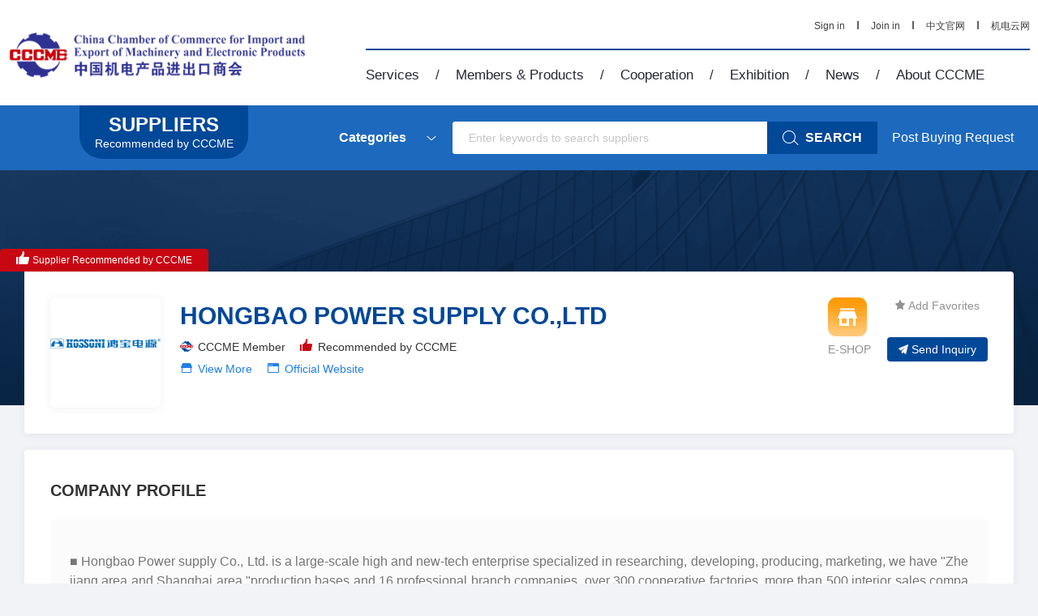

--- FILE ---
content_type: text/html; charset=gb2312
request_url: https://www.cccme.cn/catalogs/detail-3367.aspx
body_size: 20750
content:
<!DOCTYPE html>
<!--[if lt IE 7]><html class="ie ie6 lt8 lt9 lt10"><![endif]-->
<!--[if IE 7]><html class="ie ie7 lt8 lt9 lt10"><![endif]-->
<!--[if IE 8]><html class="ie ie8 lt9 lt10"><![endif]-->
<!--[if IE 9]><html class="ie ie9 lt10"><![endif]-->
<!--[if (gt IE 9) | !(IE)]><!-->
<html>
<!--<![endif]-->
<head>
<title>Electronics Information Products</title>
<script>(function (w,d,s,l,i) {w[l] =w[l] ||[];w[l].push({'gtm.start':new Date().getTime(),event:'gtm.js'
});var f =d.getElementsByTagName(s)[0],j =d.createElement(s),dl =l !='dataLayer' ?'&l=' + l :'';j.async =true;j.src ='https://www.googletagmanager.com/gtm.js?id=' + i + dl;f.parentNode.insertBefore(j,f);})(window,document,'script','dataLayer','GTM-MG3738G');</script>
<meta charset="utf-8">
<meta name="author" content="hongru" />
<meta name="keywords" content="中国机电产品进出口商会" />
<meta name="description" content="中国机电产品进出口商会" />
<meta name="renderer" content="webkit" />
<meta http-equiv="X-UA-Compatible" content="IE=edge,chrome=1" />
<meta content="width=device-width, initial-scale=1, maximum-scale=1, minimum-scale=1,user-scalable=no;" name="viewport" />
<link rel="shortcut icon" href="//www.cccme.cn/favicon.ico" type="image/x-icon" />
<link rel="stylesheet" href="//www.cccme.cn/templates/CCCME/css/common.css">
<link rel="stylesheet" href="//www.cccme.cn/templates/CCCME/css/style_2.css">
<link rel="stylesheet" href="//www.cccme.cn/templates/CCCME/js/alert/jquery.alerts.css">
<script>if (false &&document.documentMode ===10) document.documentElement.className +=' ie10';</script>
<script>if (false &&document.documentMode ===11) document.documentElement.className +=' ie11';</script>
<script src="//www.cccme.cn/templates/CCCME/js/jquery.js"></script>
<script src="//www.cccme.cn/templates/CCCME/js/ratio-img.js"></script>
<script type="text/javascript" src="//www.cccme.cn/templates/CCCME/js/nav.js"></script>
<script type="text/javascript" src="//www.cccme.cn/templates/CCCME/js/common.js"></script>
<script type="text/javascript" src="//www.cccme.cn/templates/CCCME/js/top.js"></script>
<script language="javascript" type="text/javascript" src="//www.cccme.cn/templates/CCCME/js/alert/jquery.alerts.js"></script>
<script type="text/javascript" src="/Common/Js/jqueryBase.js"></script>
<script language="javascript" type="text/javascript">function WebConfig() {return {BogusStatic:true,IsDomain:false,IsNewsDomain:false,Suffix:"aspx",WebName:"机电商会",WebURL:"//www.cccme.cn/",TemplatePath:""
};}
var config =new WebConfig();</script>
<!--[if lt IE 9]>
<script src="//www.cccme.cn/templates/CCCME/js/html5.js"></script>
<script src="//www.cccme.cn/templates/CCCME/js/respond.src.js"></script>
<![endif]-->
<link rel="stylesheet" href="//www.cccme.cn/templates/CCCME/css/style.css">
<script type="text/javascript" src="//www.cccme.cn/templates/CCCME/js/cont.js"></script>
<script src="//www.cccme.cn/templates/CCCME/js/jquery-validate.js"></script>
<script src="//www.cccme.cn/templates/CCCME/js/xhr_upfile.js"></script>
<script src="//www.cccme.cn/templates/CCCME/js/jquery-xhrtextares.js"></script>
<script src="//www.cccme.cn/templates/CCCME/js/form.js"></script>
<link rel="stylesheet" href="//www.cccme.cn/templates/CCCME/css/swiper.min.css"/>
<link rel="stylesheet" href="//www.cccme.cn/templates/CCCME/css/directorystyle.css"/>
<link rel="stylesheet" href="//www.cccme.cn/templates/CCCME/css/zoomify.min.css"/>
<style type="text/css">.alt_link{text-decoration:underline;font-weight:bold;margin-top:4px;color:#004898;display:block;}#siimage{margin-left:10px;height:auto;}.sendformitem{align-items:flex-start !important;}#enquiry{scroll-margin-top:100px;}</style>
</head>
<body>
<noscript><iframe src="https://www.googletagmanager.com/ns.html?id=GTM-MG3738G" height="0" width="0" style="display:none;visibility:hidden"></iframe></noscript>
<div class="pc_dh">
<header class="header ">
<div class="header_nav cf wrap">
<div class="logo"><a href="/"><img src="//www.cccme.cn/templates/CCCME/images/logo.png" alt="China Chamber of Commerce"></a></div>
<div class="nav  cf">
<div class="nav_top">
<div class="nav_list_right" style="display:none;">
<a href="##" target="_blank" class="other_wx share_wx" data-title="CCCME Trade Service Platform - Help You find Reliable Chinese Suppliers"><img class="share" src="//www.cccme.cn/templates/CCCME/images/he_weixin.png" alt=""></a>
<a href="##" target="_blank" class="share_wb" data-share="tsina" data-title="CCCME Trade Service Platform - Help You find Reliable Chinese Suppliers"><img class="share" src="//www.cccme.cn/templates/CCCME/images/SINA.png" alt=""></a>
<a href="##" target="_blank" class="share_qq" data-share="cqq" data-title="CCCME Trade Service Platform - Help You find Reliable Chinese Suppliers"><img class="share" src="//www.cccme.cn/templates/CCCME/images/OICQ.png" style="width:21px;height:21px;" alt=""></a>
<a href="##" target="_blank" data-share="fb" data-title="当前页面标题"><img src="//www.cccme.cn/templates/CCCME/images/f.png" alt=""></a>
<a href="##" style="display:none;" target="_blank" data-share="tumblr" class="tumblr" data-title="当前页面标题"><img src="//www.cccme.cn/templates/CCCME/images/n.png" alt=""></a>
<a href="##" style="display:none;" target="_blank" data-share="googleplus" class="googleplus" data-title="当前页面标题"><img src="//www.cccme.cn/templates/CCCME/images/g.png" alt=""></a>
</div>
<div class="nav_list_left topLogined">
<a href="/login.aspx" class="signin_link">Sign in</a>
<span><img src="//www.cccme.cn/templates/CCCME/images/shu.jpg" alt=""></span>
<a href="/join.aspx">Join in</a>
<span><img src="//www.cccme.cn/templates/CCCME/images/shu.jpg" alt=""></span>
<a href="http://www.cccme.org.cn" target="_blank">中文官网</a>
<span><img src="//www.cccme.cn/templates/CCCME/images/shu.jpg" alt=""></span>
<a href="//pre.cccme.org.cn/cn/catalogs.aspx" target="_blank">机电云网</a>
</div>
</div>
<ul class="pc_nav">
<li id="service">
<a href="/cp/service/sevice_member.aspx">Services</a><span>/</span>
<div class="nav_child">
<a href="/cp/service/sevice_member.aspx">For Members</a>
<a href="/cp/service/companies.aspx">For Foreign Companies</a>
<a href="/cp/service/partner.aspx">For International Partners</a>
</div>
</li>
<li id="member">
<a href="/suppliers/index.aspx">Members & Products</a><span>/</span>
<div class="nav_child">
<a href="/catalogs/index.aspx">Suppliers Recommended by CCCME</a>
<a href="/suppliers/index.aspx">Members</a>
<a href="/cp/member/service.aspx">Business Matching Service</a>
<a href="/cp/member/request.aspx">Post Buying Requests</a>
</div>
</li>
<li id="cooperation">
<a href="/cp/cooperation/mechanisms.aspx">Cooperation</a><span>/</span>
<div class="nav_child">
<a href="/cp/cooperation/mechanisms.aspx">International Working Mechanisms</a>
<a href="/cp/cooperation/international.aspx">Overseas Cooperation</a>
</div>
</li>
<li id="exhibitions">
<a href="/cp/exhibitions/oversea.aspx">Exhibition</a><span>/</span>
<div class="nav_child">
<a href="/cp/onlineexhi/list.aspx">CCCME Online Exhibition</a>
<a href="/cp/exhibitions/oversea.aspx">Overseas Exhibitions</a>
<a href="/cp/exhibitions/exhibitions.aspx">Domestic Exhibitions</a>
<a href="/cp/exhibitions/fair.aspx">Canton Fair</a>
</div>
</li>
<li id="news">
<a href="/news/en_news/channel-335-.aspx">News</a><span>/</span>
</li>
<li id="about">
<a href="/cp/about/profile.aspx">About CCCME</a>
<div class="nav_child">
<a href="/cp/about/profile.aspx">Profile</a>
<a href="/cp/about/branches.aspx">Branches</a>
<a href="/cp/about/leader.aspx">Leadership</a>
<a href="/cp/about/Organizational.aspx">Organizational Structure</a>
<a href="/cp/about/contant.aspx">Contact</a>
</div>
</li>
</ul>
</div>
</div>
</header>
<header class="header2">
<div class="wrap">
<div class="header2_button">
<div class="head_01">MENU</div>
<div class="head_02"><a href="/"><img src="//www.cccme.cn/templates/CCCME/images/logo2.png" alt="China Chamber of Commerce"></a><p id="copytitle">Overseas Economic and Trade Zones</p></div>
<div class="head_03">
<div class="search_center">
<div class="search">
<div class="le">
<input type="text" class="searchKeyword" placeholder="Enter keywords to search suppliers" value="" />
</div>
<button onclick="searchData(this)"><img src="//www.cccme.cn/templates/CCCME/images/img/searchwhite.png" alt="">
<span>SEARCH</span></button>
</div>
</div>
<div class="sinin"><a href="/login.aspx" class="signin_link" target="_blank" id="topLogined">Sign in</a></div>
</div>
</div>
</div>
<div class="scll_nav" style="background-image: url('//www.cccme.cn/templates/CCCME/images/scll_navbg.jpg');background-size: 100% 100%;filter: progid:DXImageTransform.Microsoft.AlphaImageLoader(src='../imagesscll_navbg.jpg',sizingMethod='scale');">
<div class="wrap">
<ul>
<div class="sclnavin">
<h3><a href="/cp/service/sevice_member.aspx">Services</a></h3>
<li><a href="/cp/service/sevice_member.aspx">For Members</a></li>
<li><a href="/cp/service/companies.aspx">For Foreign Companies</a></li>
<li><a href="/cp/service/partner.aspx">For International Partners</a></li>
</div>
</ul>
<ul>
<div class="sclnavin">
<h3><a href="/suppliers/index.aspx">Members &amp; Products</a></h3>
<li><a href="/catalogs/index.aspx">Suppliers Recommended by CCCME</a></li>
<li><a href="/suppliers/index.aspx">Members</a></li>
<li><a href="/cp/member/service.aspx">Business Matching Service</a></li>
<li><a href="/cp/member/request.aspx">Post Buying Requests</a></li>
</div>
</ul>
<ul>
<div class="sclnavin">
<h3><a href="/cp/cooperation/mechanisms.aspx">Cooperation</a></h3>
<li><a href="/cp/cooperation/mechanisms.aspx">International Working Mechanisms</a></li>
<li><a href="/cp/cooperation/international.aspx">Overseas Cooperation</a></li>
</div>
</ul>
<ul>
<div class="sclnavin">
<h3><a href="/cp/exhibitions/oversea.aspx">Exhibition</a></h3>
<li><a href="/cp/onlineexhi/list.aspx">CCCME Online Exhibition</a></li>
<li><a href="/cp/exhibitions/oversea.aspx">Overseas Exhibitions</a></li>
<li><a href="/cp/exhibitions/exhibitions.aspx">Domestic Exhibitions</a></li>
<li><a href="/cp/exhibitions/fair.aspx">Canton Fair</a></li>
</div>
</ul>
<ul>
<div class="sclnavin">
<h3><a href="/news/en_news/channel-335-.aspx">News</a></h3>
</div>
</ul>
<ul>
<div class="sclnavin">
<h3><a href="/cp/about/profile.aspx">About CCCME</a></h3>
<li><a href="/cp/about/profile.aspx">Profile</a></li>
<li><a href="/cp/about/branches.aspx">Branches</a></li>
<li><a href="/cp/about/leader.aspx">Leadership</a></li>
<li><a href="/cp/about/Organizational.aspx">Organizational Structure</a></li>
<li><a href="/cp/about/contant.aspx">Contact</a></li>
</div>
</ul>
</div>
</div>
</header>
</div>
<div class="phone_dh">
<header class="header">
<div class="p_top01">
<div class="nav cf">
<div class="phone_nav">
<div class="toggle"><span>Menu</span></div>
<div class="menu-container">
<ul class="phone_ul cf">
<li class="menu-headbar" id="user_loging_view" style="display:none;">
<a href="/ucenter/index.aspx">
<img src="//www.cccme.cn/templates/CCCME/images/img/mobile_user_icon.png" class="menu-img"/>
<i class="" id="user_loging_name"></i>
</a>
</li>
<li class="menu-headbar" id="user_loginout_view" style="justify-content:flex-start;">
<img src="//www.cccme.cn/templates/CCCME/images/img/mobile_user_icon.png" class="menu-img"/>
<div class="menu-loginflex">
<a href="/login.aspx" class="signin_link">
Sign in
</a>
<i style="color: #999;">&nbsp;&nbsp;/&nbsp;&nbsp; </i>
<a href="/join.aspx">
Join in
</a>
</div>
</li>
<li>
<a href="/">Home</a><span>MORE</span>
</li>
<li>
<a href="/cp/service/sevice_member.aspx">Services</a><span>more</span>
<ul class="submenu">
<li><a href="/cp/service/sevice_member.aspx">For Members</a></li>
<li><a href="/cp/service/companies.aspx">For Foreign Companies</a></li>
<li><a href="/cp/service/partner.aspx">For International Partners</a></li>
</ul>
</li>
<li>
<a href="/suppliers/index.aspx">Members & Products</a><span>more</span>
<ul class="submenu">
<li><a href="/catalogs/index.aspx">Suppliers Recommended by CCCME</a></li>
<li><a href="/suppliers/index.aspx">Members</a></li>
<li><a href="/cp/member/service.aspx">Business Matching Service</a></li>
<li><a href="/cp/member/request.aspx">Post Buying Requests</a></li>
</ul>
</li>
<li>
<a href="/cp/cooperation/mechanisms.aspx">Cooperation</a><span>more</span>
<ul class="submenu">
<li><a href="/cp/cooperation/international.aspx">Overseas Cooperation</a></li>
<li><a href="/cp/cooperation/mechanisms.aspx">International Working Mechanisms</a></li>
</ul>
</li>
<li>
<a href="/cp/exhibitions/oversea.aspx">Exhibition</a><span>more</span>
<ul class="submenu">
<li><a href="/cp/onlineexhi/list.aspx">CCCME Online Exhibition</a></li>
<li><a href="/cp/exhibitions/oversea.aspx">Overseas Exhibitions</a></li>
<li><a href="/cp/exhibitions/exhibitions.aspx">Domestic Exhibitions</a></li>
<li><a href="/cp/exhibitions/fair.aspx">Canton Fair</a></li>
</ul>
</li>
<li>
<a href="javascript:void(0)">News</a><span>more</span>
<ul class="submenu">
<li><a href="/news/en_news/channel-335-.aspx">CCCME News</a></li>
<li><a href="/news/en_news/channel-1102-.aspx">Members News</a></li>
<li style="display:none;"><a href="/news/en_news/analysis-1103-.aspx">Statistics & Analysis</a></li>
<li><a href="/news/en_news/events-1104-.aspx">Upcoming Events</a></li>
</ul>
</li>
<li>
<a href="/cp/about/profile.aspx">About CCCME</a><span>more</span>
<ul class="submenu">
<li><a href="/cp/about/profile.aspx">Profile</a></li>
<li><a href="/cp/about/branches.aspx">Branches</a></li>
<li><a href="/cp/about/leader.aspx">Leadership</a></li>
<li><a href="/cp/about/working.aspx">Working Committees</a></li>
<li><a href="/cp/about/contant.aspx">Contact</a></li>
</ul>
</li>
<li>
<a href="//pre.cccme.org.cn/cn/catalogs.aspx">中文</a>
</li>
</ul>
</div>
</div>
</div>
<div class="phone_gs"><a href="/"><img src="//www.cccme.cn/templates/CCCME/images/logo2.png" alt="China Chamber of Commerce"></a></div>
<div class="search_center22">
<div class="searchone">
<div class="le">
<input type="text" class="searchKeyword" placeholder="Enter keywords to search suppliers" value=""/>
</div>
<button onclick="searchData(this)"><img src="//www.cccme.cn/templates/CCCME/images/img/searchwhite.png" alt=""></button>
</div>
</div>
</div>
<div class="p_top02">
<a href="/"><img src="//www.cccme.cn/templates/CCCME/images/logo2.png" alt="China Chamber of Commerce"></a>
<div class="phone_right">
<div class="phone_cat topLogined">
<a href="/login.aspx" class="signin_link" target="_blank">Sign in</a>|
<a href="/join.aspx" target="_blank">Join in</a>|
<a href="//pre.cccme.org.cn/cn/catalogs.aspx" target="_blank">中文</a>
</div>
</div>
</div>
</header>
</div>
<div class="requ_fu" id="showconfirmmessage">
<p></p>
<div id="inquery_accept_box" class="re_buttonflex" style="display:none;"><input type="checkbox" id="cbInqueryOpenContact" checked="checked" /><span></span></div>
<div class="re_buttonflex">
<div class="re_confirm">Confirm</div>
<div class="re_cancel">Cancel</div>
</div>
<div class="re_close">x</div>
</div>
<div class="requ_fu" id="showmessage">
<p></p>
<div class="re_ok">Ok</div>
<div class="re_close">x</div>
</div>
<div class="dialogloginmask" id="dialog_login_mask"></div>
<div class="dialogloginblank" id="dialog_login_box">
<div class="dialoglogin_bar">
<div class="dialoglogin_title">
Sign into your account
</div>
<img src="//www.cccme.cn/templates/CCCME/images/img/loginclose.png" class="dialoglogin_img" onclick="hideLoginDialog();" />
</div>
<div class="dialoglogin_info">
<div class="inputtitle">
Member ID or Email
</div>
<div class="posrelative">
<input name="" id="txt_dialog_login_email" value="" class="dialog_inputvalue" data-valid="isNonEmpty" data-error="Email cannot be empty" />
</div>
<div class="inputflex">
<div class="inputtitle">
Password
</div>
<a class="inputtitleblue" href="/getpassword.aspx" target="_blank">
Forgot password?
</a>
</div>
<div class="posrelative">
<input name="" type="password" id="txt_dialog_login_password" value="" class="dialog_inputvalue" onkeydown="dialogLoginKey();" data-valid="isNonEmpty||between:6-16" data-error="Password cannot be empty||Password length 6-16 bit" />
</div>
<input type="button" id="dialog_login_sub" class="signinbtn" onclick="dialogUserLogin(true,'en')" value="Sign In"/>
<a class="joinfreetxt" href="/join.aspx" target="_blank" onclick="dialogLoginMonitorUserState();">
Join Free
</a>
</div>
</div>
<script type="text/javascript">$(document).ready(function () {var pageName =window.location.pathname;pageName =pageName.substring(0,pageName.lastIndexOf("/"));pageName =pageName.substring(pageName.lastIndexOf("/") + 1);$(".pc_nav").find("li").each(function () {$(this).removeClass("on");})
switch (pageName) {case "service":$("#service").addClass("on");break;case "suppliers":case "products":case "member":$("#member").addClass("on");break;case "cooperation":$("#cooperation").addClass("on");break;case "exhibitions":$("#exhibitions").addClass("on");break;case "en_news":$("#news").addClass("on");break;case "about":$("#about").addClass("on");break;}
})
function showMessage(msg,callback) {$("#showmessage").find("p").html(msg);$("#showmessage").css("display","flex");$("#showmessage").find(".re_ok").on("click",function () {callback &&"function" ==typeof callback &&callback();})
}
function showConfirmMessage(option) {if (option.ConfirmText!=undefined) {$(".re_confirm").html(option.ConfirmText);}
if (option.IsShowInqueryAccept ==true &&option.AcceptMsg !=undefined &&option.AcceptMsg !="") {$("#inquery_accept_box").show();$("#inquery_accept_box").find("span").html(option.AcceptMsg);}
else {$("#inquery_accept_box").hide();$("#inquery_accept_box").find("span").html("");$("#cbInqueryOpenContact").removeAttr("checked");}
$("#showconfirmmessage").find("p").html(option.msg);$("#showconfirmmessage").css("display","flex");$("#showconfirmmessage").find(".re_confirm").unbind('click').on("click",function () {$("#showconfirmmessage").fadeOut().hide();option.confirmCallBack &&"function" ==typeof option.confirmCallBack &&option.confirmCallBack();})
$("#showconfirmmessage").find(".re_cancel").unbind('click').on("click",function () {if (option.cancelCallBack &&"function" ==typeof option.cancelCallBack) {option.cancelCallBack();}
else {$("#showconfirmmessage").fadeOut().hide();}
})
}
var dialogLoginCallback =null;var dialogLoginIsMonitorUserState =false;var dialogIsNeedMonitor =false;var dialogCallBackEmailInputID ="";function showLoginDialog(email,callback,isMonitor,returnEmailId) {if (email !=undefined &&email !="") {$("#txt_dialog_login_email").val(email);}
if (returnEmailId !=undefined &&returnEmailId !=null &&returnEmailId !="") {dialogCallBackEmailInputID =returnEmailId;}
if (isMonitor !=undefined &&isMonitor !=null &&isMonitor !="") {dialogIsNeedMonitor =isMonitor;}
$("#dialog_login_mask").fadeIn().show();$("#dialog_login_box").fadeIn().show();if (callback !=undefined &&callback !=null) {dialogLoginCallback =callback;}
}
function hideLoginDialog() {dialogLoginIsMonitorUserState =false;$("#dialog_login_mask").fadeOut().hide();$("#dialog_login_box").fadeOut().hide();}
function dialogLoginKey() {if (event.keyCode ==13) {dialogUserLogin(true,'en');}
}
 function dialogUserLogin(isgo,language) {$("#dialog_login_sub").val("Logging ...");$("#dialog_login_sub").removeAttr("onlick");var username =$("#txt_dialog_login_email").val().trim();var password =$("#txt_dialog_login_password").val().trim();var vcode ="";if (username =="") {$("#txt_dialog_login_email").parent().append('<span class="valid_message">cannot be empty</span>');$("#txt_dialog_login_email").focus();return false;}
if (password =="") {$("#txt_dialog_login_password").parent().append('<span class="valid_message">Password cannot be empty</span>');$("#txt_dialog_login_password").focus();return false;} else if (password.length < 6 ||password.length >16) {$("#txt_dialog_login_password").parent().append('<span class="valid_message">Password length 6-16 bit</span>');$("#txt_dialog_login_password").focus();return false;}
var url ="&Name=" + username + "&pwd=" + password + "&code=" + vcode + "&language=" + language + "&save=true";if (arguments.length) url +="&Page=" + arguments[0];var ajax =new Ajax("xy014",url);ajax.onSuccess =function () {$("#dialog_login_sub").val("Sign In");$("#dialog_login_sub").attr("onlick","dialogUserLogin(true,'en')");if (ajax.state.result ==0 ||ajax.state.result ==-1) {alert(ajax.state.message);}
else {dialogLoginCallback &&"function" ==typeof dialogLoginCallback &&dialogLoginCallback();hideLoginDialog();return true;}
}
}
function dialogLoginMonitorUserState() {if (dialogIsNeedMonitor ==true) {dialogLoginIsMonitorUserState =true;dialogLoginBeginMonitorUserState();}
}
function dialogLoginBeginMonitorUserState() {jQuery.getJSON('/common/GetLogin.ashx?callback=?','',function (data) {if (data['islogin'] =="True") {if (dialogCallBackEmailInputID !=undefined &&dialogCallBackEmailInputID !=null &&dialogCallBackEmailInputID !="") {$("#" + dialogCallBackEmailInputID).val(data["email"]);}
dialogLoginCallback &&"function" ==typeof dialogLoginCallback &&dialogLoginCallback();hideLoginDialog();}
else {if (dialogLoginIsMonitorUserState ==true) {setTimeout(function () {dialogLoginBeginMonitorUserState() },1000);}
}
});} 
</script>
<div class="cate">
<div class="search_box">
<a class="searchlogoblank" href="/catalogs/index.aspx" target="_blank">
<div class="searchlogotitle">SUPPLIERS</div>
<div class="searchlogodesc">Recommended by CCCME</div>
</a>
<div class="search_bar">
<div class="search_input_box">
<div class="search_left">
<div class="input_box clearfix">
<div class="inp50">
<div class="inp">
<dl class="select_0">
<dt data-val="Categories" class="">Categories</dt>
<dd style="display: none;">
<a href="/catalogs/list--50000--1.aspx" target="_blank">Electronics Information Products</a>
<a href="/catalogs/list--52000--1.aspx" target="_blank">Household Electrical Appliances</a>
<a href="/catalogs/list--53000--1.aspx" target="_blank">Lighting Equipment</a>
<a href="/catalogs/list--54000--1.aspx" target="_blank">Electric Power</a>
<a href="/catalogs/list--55000--1.aspx" target="_blank">Construction Machinery</a>
<a href="/catalogs/list--73000--1.aspx" target="_blank">Mining Machinery</a>
<a href="/catalogs/list--56000--1.aspx" target="_blank">Agriculture Machinery</a>
<a href="/catalogs/list--57000--1.aspx" target="_blank">Machine-Tools and Tools</a>
<a href="/catalogs/list--58000--1.aspx" target="_blank">Machinery and Industrial Parts</a>
<a href="/catalogs/list--59000--1.aspx" target="_blank">Instruments and Apparatuses</a>
<a href="/catalogs/list--60000--1.aspx" target="_blank">Tools</a>
<a href="/catalogs/list--71000--1.aspx" target="_blank">Automobiles</a>
<a href="/catalogs/list--61000--1.aspx" target="_blank">Auto Parts and Aftermarket Service</a>
<a href="/catalogs/list--62000--1.aspx" target="_blank">Motorcycles and Parts</a>
<a href="/catalogs/list--63000--1.aspx" target="_blank">Bicycles and Parts</a>
<a href="/catalogs/list--64000--1.aspx" target="_blank">Rolling Stocks</a>
<a href="/catalogs/list--65000--1.aspx" target="_blank">Ships and Peripheral Equipment</a>
<a href="/catalogs/list--72000--1.aspx" target="_blank">HVAC&R</a>
<a href="/catalogs/list--74000--1.aspx" target="_blank">Security Products</a>
<a href="/catalogs/list--66000--1.aspx" target="_blank">Aerospace Equipment</a>
<a href="/catalogs/list--67000--1.aspx" target="_blank">Renewable Energy Resources</a>
<a href="/catalogs/list--68000--1.aspx" target="_blank">Foreign Engineering Contracting</a>
<a href="/catalogs/list--70000--1.aspx" target="_blank">Medical Goods</a>
<a href="/catalogs/list--99000--1.aspx" target="_blank">Others</a>
</dd>
</dl>
</div>
</div>
</div>
</div>
<div class="search_center">
<div class="search">
<div class="le">
<input type="text" class="searchKeyword" placeholder="Enter keywords to search suppliers" value=""/>
</div>
<button onclick="searchData(this)">
<img src="//www.cccme.cn/templates/CCCME/images/img/searchwhite.png" alt="">
<span>SEARCH</span>
</button>
</div>
</div>
</div>
<div class="request_link">
<a href="/cp/member/request.aspx" target="_blank">Post Buying Request</a>
</div>
</div>
</div>
</div>
<div class="detailbanner"></div>
<div class="main_waper detailblank">
<div class="handrecommend">
<img src="//www.cccme.cn/templates/CCCME/images/img/handwhite.png"/>
<span id="Span1">Supplier Recommended by CCCME</span>
</div>
<div class="aboutheadinfo">
<div class="aboutheadtop">
<div class="aboutheadimg">
<a href="javascript:;">
<img src="https://image.cccme.org.cn/ed_cataloguesinfo/4ab00000-005f-5254-70f3-08d7ed7bce0c/a31cddadaec4e104f816ea4b5d547a19.png" alt="HONGBAO POWER SUPPLY CO.,LTD" />
</a>
</div>
<div class="aboutheadright">
<div class="aboutheadtop_title">
HONGBAO POWER SUPPLY CO.,LTD
</div>
<div class="identity">
<span><img src="//www.cccme.cn/templates/CCCME/images/img/liheadicon01.png" />CCCME Member</span>
<span><img src="//www.cccme.cn/templates/CCCME/images/img/liheadicon02.png" style="margin-top: -8px;"/>Recommended by CCCME</span>
</div>
<div class="identity">
<span><img src="//www.cccme.cn/templates/CCCME/images/img/liheadicon04.png" /><a href="/shop/cccme15086/index.aspx" target="_blank">View More</a></span>
<span><img src="//www.cccme.cn/templates/CCCME/images/img/liheadicon03.png" /><a href="//www.cccme.cn/cp/go.aspx" data-url="http://www.hossoni.com" class="official_website" target="_blank">Official Website</a></span>
</div>
</div>
<div class="li_bottomright_center">
<a class="itemlogo" href="/shop/cccme15086/index.aspx" target="_blank">
<img src="/usercenter/images/shicon_01.png" alt="E-SHOP"/>
<div class="mt-5 grey-800 font-size-14 link-title">
E-SHOP
</div>
</a>
</div>
<div class="li_bottomright_m">
<div class="li_topright" id="fav_link">
<img src="//www.cccme.cn/templates/CCCME/images/img/liheadstart_n.png" class="addstart">
<span>Add Favorites</span>
</div>
<a class="libottom_chat" id="chat_link" href="javascript:;" style="display:none;">
</a>
<a class="libottom_btn" href="#enquiry"><img src="//www.cccme.cn/templates/CCCME/images/img/pointericon.png" class="mr-4">Send Inquiry</a>
</div>
</div>
</div>
<div class="height20"></div>
<div class="detailinfo_middle">
<div class="middletitle">
COMPANY PROFILE
</div>
<div class="middleinfo">
<p>■ Hongbao Power supply Co., Ltd. is a large-scale high and new-tech enterprise specialized in researching, developing, producing, marketing, we have &quot;Zhejiang area and Shanghai area &quot;production bases and 16 professional branch companies, over 300 cooperative factories, more than 500 interior sales companies and special sales agencies, and 10-odd oversea branch companies and over 50 oversea sales agencies.Our products include voltage stabilizer, emergency power supply, uninterrupted power supply, storage battery, frequency converter, soft starter, charger, inverter, transformer, circuit breaker, architectural electrical equipment and others of more than 50 series, over 3000 varieties.
?
■ We are a member unit of China Power Supply Society, director unit of Zhejiang Power Supply Society. The company ranks leading in passing the ISO9001 quality management system certification and ISO14001 environment management system certification, the products have obtained certificates like UL, CE, CB, SEMKO, SASO, and also domestic CCC, CQC and TLC that is issued by Ministry of Information Industry successively. In addition, the products are awarded titles &quot;Stable Quality Products&quot; and &quot;Trustworthy Products&quot;, &quot;HOSSONI&quot; voltage stabilizer is awarded &quot;Wenzhou Famous Brand Products&quot; and &quot;Zhejiang Famous Brand Product&quot;, and &quot;HOSSONI&quot; uninterruptible power supply is awarded &quot;National Inspection-free Products&quot;.
?
■ Registered trademark of the company is awarded &quot;Zhejiang Famous Trademark&quot;, which becomes symbol of quality guarantee and high quality service system, and wins favorable comments at home and abroad. For many years, the company was selected as Star Enterprise, Advanced Enterprise in exporting goods to earn foreign currency , Enterprise of Honoring Contracts and Standing by Reputation , Class AAA Credit Enterprise of Bank, Important Tax Payer, Advanced Enterprise in Quality Management and so on in succession.
?
■ It is a power supply enterprise that has prospective understanding to the power supply technique, and issues various high quality new products unceasingly with perfect technology and constant pursuing of product quality; it is a power supply enterprise that is engaged in satisfying the clients different demands, devotes to service for users , the society and the staff, creates mutual-win value, ?and enjoys favorable image both in internal and international market; the company has always insisted on &quot;making development from science &amp; technology, seeking benefit with good quality&quot;, as a high-tech digitized enterprise with constantly perfected technology, system and management innovation, Hongbao Company is striving for the international famous brand on the road of leaping development, becoming a modern famous brand enterprise with scientific management, advanced technology, large scale, high efficiency, etc.
Websites:
www.hossoni.com &nbsp;(Chiness/English website)
www.cnhossoni.com（Multilingualism website）
en.hossoni.alibaba.com（International Alibaba website）</p>
</div>
</div>
<div class="height20"></div>
<div class="detailinfo_middle">
<div class="middleproduct">
<div class="producttitle">
MAIN PRODUCTS
</div>
<div class="productdesc">
<a href="/shop/cccme15086/product.aspx" target="_blank">
<span id="">View More > </span>
</a>
</div>
</div>
<div class="maninproductbg">
automatic voltage regulator, capacitor contactors, chargers, circuit breakers, DC power supply, dry-type transformer, electricity meter, frequency converter, frequency converter transformer, large circuit breakers, measuring instruments, miniature circuit breakers (low-voltage electrical appliances), other chargers, power adapter, variable frequency transformer, voltage regulators,Electrical and electronic products,Electronic and electrical products
</div>
<div class="swiper-container productbox">
<div class="swiper-wrapper">
<div class="swiper-slide">
<div class="productimgflex">
<div class="productimgitem">
<a href="javascript:;" class="item_link">
<img src="https://image.cccme.org.cn/ed_productinfo/4ab00000-005f-5254-70f3-08d7ed7bce0c/404651f0-2b0e-4c86-b449-6a9551fc39d0/7aca9104d9161fd8ffc73e0333cb1c36.jpg" alt="TDGC2-0.5KVA/500VA AC REGULATOR 0-250V  0-300V With Pure Copper Wiring" />
</a>
<p>TDGC2-0.5KVA/500VA AC REGULATOR 0-250V 0-300V With Pure Copper Wiring</p>
</div>
<div class="productimgitem">
<a href="javascript:;" class="item_link">
<img src="https://image.cccme.org.cn/ed_productinfo/4ab00000-005f-5254-70f3-08d7ed7bce0c/c1ced53c-8d0c-4333-b08f-844c7301c820/e87b7f23cfbf23c20c60788fc93c2cf4.jpg" alt="DTS7171 Three Phase Din Rail Design Electronic Energy Meter(KWH Meter)" />
</a>
<p>DTS7171 Three Phase Din Rail Design Electronic Energy Meter(KWH Meter)</p>
</div>
<div class="productimgitem">
<a href="javascript:;" class="item_link">
<img src="https://image.cccme.org.cn/ed_productinfo/4ab00000-005f-5254-70f3-08d7ed7bce0c/f1f0cc38-4e6e-4f1c-bcfc-b0e5c4145515/c7826601405f29818b1eefdc4e9fde81.jpg" alt="BK-25VA DRY TYPE CONTROL TRANSFORMER HIGH QUALITY(25VA TO 10KVA)" />
</a>
<p>BK-25VA DRY TYPE CONTROL TRANSFORMER HIGH QUALITY(25VA TO 10KVA)</p>
</div>
</div>
</div>
<div class="swiper-slide">
<div class="productimgflex">
<div class="productimgitem">
<a href="javascript:;" class="item_link">
<img src="https://image.cccme.org.cn/ed_productinfo/4ab00000-005f-5254-70f3-08d7ed7bce0c/d34a43dc-74f2-4594-b378-1f21dd9902fa/9d1ba622fb560690a36714505208156c.JPG" alt="HB-H6S Solar Frequency Inverter/Converter VFD 220V 380V" />
</a>
<p>HB-H6S Solar Frequency Inverter/Converter VFD 220V 380V</p>
</div>
<div class="productimgitem">
<a href="javascript:;" class="item_link">
<img src="https://image.cccme.org.cn/ed_productinfo/4ab00000-005f-5254-70f3-08d7ed7bce0c/2e6f1e29-5dcb-4f28-a45e-a723812ec1f9/%e8%b0%83%e5%8e%8b%e5%99%a82.jpg" alt="TDGC2-2000VA /2KVA AC REGULATOR 0-250V  0-300V With Pure Copper Wiring" />
</a>
<p>TDGC2-2000VA /2KVA AC REGULATOR 0-250V 0-300V With Pure Copper Wiring</p>
</div>
<div class="productimgitem">
<a href="javascript:;" class="item_link">
<img src="https://image.cccme.org.cn/ed_productinfo/4ab00000-005f-5254-70f3-08d7ed7bce0c/c2685e49-0b86-4749-91df-a08680e07601/a0bbb549d563ffd03d5ca28cb13657ed.jpg" alt="GCA 12V10A Deep-cycle lead acid battery charger with high efficiency" />
</a>
<p>GCA 12V10A Deep-cycle lead acid battery charger with high efficiency</p>
</div>
</div>
</div>
<div class="swiper-slide">
<div class="productimgflex">
<div class="productimgitem">
<a href="javascript:;" class="item_link">
<img src="https://image.cccme.org.cn/ed_productinfo/4ab00000-005f-5254-70f3-08d7ed7bce0c/cbba272c-4f11-45a5-ba0b-0872c87e9e4a/260bd152e68fbd6fdc0e756319ad833a.jpg" alt="LC1-D AC CONTACTOR HIGH QUALITY" />
</a>
<p>LC1-D AC CONTACTOR HIGH QUALITY</p>
</div>
<div class="productimgitem">
<a href="javascript:;" class="item_link">
<img src="https://image.cccme.org.cn/ed_productinfo/4ab00000-005f-5254-70f3-08d7ed7bce0c/df62d488-3e87-4fbb-b448-2410c43853d2/e1108cebe16656d6dc8369fb8b9b8dd0.jpg" alt="mcb DZ47-63 1P 63A MINI CIRCURT BREAKER" />
</a>
<p>mcb DZ47-63 1P 63A MINI CIRCURT BREAKER</p>
</div>
<div class="productimgitem">
<a href="javascript:;" class="item_link">
<img src="https://image.cccme.org.cn/ed_productinfo/4ab00000-005f-5254-70f3-08d7ed7bce0c/fba809d8-e861-4dbb-bd4b-401b0ec634c2/dbdba43559545f1c026175ecef427d98.jpg" alt="mcb DZ47-63 3P 16A MINI CIRCURT BREAKER" />
</a>
<p>mcb DZ47-63 3P 16A MINI CIRCURT BREAKER</p>
</div>
</div>
</div>
<div class="swiper-slide">
<div class="productimgflex">
<div class="productimgitem">
<a href="javascript:;" class="item_link">
<img src="https://image.cccme.org.cn/ed_productinfo/4ab00000-005f-5254-70f3-08d7ed7bce0c/42aae26a-7ff9-4d04-99fa-9caa93e715a6/STABILIZER-17.png" alt="HB-L AC 220V to DC SWITCHING Power Supply waterproof 180V-250V" />
</a>
<p>HB-L AC 220V to DC SWITCHING Power Supply waterproof 180V-250V</p>
</div>
</div>
</div>
</div>
<div class="swiper-button-prev">
<a href="javascript:;">
<img src="//www.cccme.cn/templates/CCCME/images/img/leftarrow_n.png" class="no_hoverimg" />
<img src="//www.cccme.cn/templates/CCCME/images/img/leftarrow_y.png" class="hoverimg" />
</a></div>
<div class="swiper-button-next">
<a href="javascript:;">
<img src="//www.cccme.cn/templates/CCCME/images/img/rightarrow_n.png" class="no_hoverimg" />
<img src="//www.cccme.cn/templates/CCCME/images/img/rightarrow_y.png" class="hoverimg" />
</a>
</div>
</div>
<div class="swiper-container productbox-mobile" id="productitembox">
<div class="swiper-wrapper">
<div class="swiper-slide productimgitem-mobile">
<a href="javascript:;" class="item_link">
<img src="https://image.cccme.org.cn/ed_productinfo/4ab00000-005f-5254-70f3-08d7ed7bce0c/404651f0-2b0e-4c86-b449-6a9551fc39d0/7aca9104d9161fd8ffc73e0333cb1c36.jpg" alt="TDGC2-0.5KVA/500VA AC REGULATOR 0-250V  0-300V With Pure Copper Wiring" />
</a>
<p>TDGC2-0.5KVA/500VA AC REGULATOR 0-250V 0-300V With Pure Copper Wiring</p>
</div>
<div class="swiper-slide productimgitem-mobile">
<a href="javascript:;" class="item_link">
<img src="https://image.cccme.org.cn/ed_productinfo/4ab00000-005f-5254-70f3-08d7ed7bce0c/c1ced53c-8d0c-4333-b08f-844c7301c820/e87b7f23cfbf23c20c60788fc93c2cf4.jpg" alt="DTS7171 Three Phase Din Rail Design Electronic Energy Meter(KWH Meter)" />
</a>
<p>DTS7171 Three Phase Din Rail Design Electronic Energy Meter(KWH Meter)</p>
</div>
<div class="swiper-slide productimgitem-mobile">
<a href="javascript:;" class="item_link">
<img src="https://image.cccme.org.cn/ed_productinfo/4ab00000-005f-5254-70f3-08d7ed7bce0c/f1f0cc38-4e6e-4f1c-bcfc-b0e5c4145515/c7826601405f29818b1eefdc4e9fde81.jpg" alt="BK-25VA DRY TYPE CONTROL TRANSFORMER HIGH QUALITY(25VA TO 10KVA)" />
</a>
<p>BK-25VA DRY TYPE CONTROL TRANSFORMER HIGH QUALITY(25VA TO 10KVA)</p>
</div>
<div class="swiper-slide productimgitem-mobile">
<a href="javascript:;" class="item_link">
<img src="https://image.cccme.org.cn/ed_productinfo/4ab00000-005f-5254-70f3-08d7ed7bce0c/d34a43dc-74f2-4594-b378-1f21dd9902fa/9d1ba622fb560690a36714505208156c.JPG" alt="HB-H6S Solar Frequency Inverter/Converter VFD 220V 380V" />
</a>
<p>HB-H6S Solar Frequency Inverter/Converter VFD 220V 380V</p>
</div>
<div class="swiper-slide productimgitem-mobile">
<a href="javascript:;" class="item_link">
<img src="https://image.cccme.org.cn/ed_productinfo/4ab00000-005f-5254-70f3-08d7ed7bce0c/2e6f1e29-5dcb-4f28-a45e-a723812ec1f9/%e8%b0%83%e5%8e%8b%e5%99%a82.jpg" alt="TDGC2-2000VA /2KVA AC REGULATOR 0-250V  0-300V With Pure Copper Wiring" />
</a>
<p>TDGC2-2000VA /2KVA AC REGULATOR 0-250V 0-300V With Pure Copper Wiring</p>
</div>
<div class="swiper-slide productimgitem-mobile">
<a href="javascript:;" class="item_link">
<img src="https://image.cccme.org.cn/ed_productinfo/4ab00000-005f-5254-70f3-08d7ed7bce0c/c2685e49-0b86-4749-91df-a08680e07601/a0bbb549d563ffd03d5ca28cb13657ed.jpg" alt="GCA 12V10A Deep-cycle lead acid battery charger with high efficiency" />
</a>
<p>GCA 12V10A Deep-cycle lead acid battery charger with high efficiency</p>
</div>
<div class="swiper-slide productimgitem-mobile">
<a href="javascript:;" class="item_link">
<img src="https://image.cccme.org.cn/ed_productinfo/4ab00000-005f-5254-70f3-08d7ed7bce0c/cbba272c-4f11-45a5-ba0b-0872c87e9e4a/260bd152e68fbd6fdc0e756319ad833a.jpg" alt="LC1-D AC CONTACTOR HIGH QUALITY" />
</a>
<p>LC1-D AC CONTACTOR HIGH QUALITY</p>
</div>
<div class="swiper-slide productimgitem-mobile">
<a href="javascript:;" class="item_link">
<img src="https://image.cccme.org.cn/ed_productinfo/4ab00000-005f-5254-70f3-08d7ed7bce0c/df62d488-3e87-4fbb-b448-2410c43853d2/e1108cebe16656d6dc8369fb8b9b8dd0.jpg" alt="mcb DZ47-63 1P 63A MINI CIRCURT BREAKER" />
</a>
<p>mcb DZ47-63 1P 63A MINI CIRCURT BREAKER</p>
</div>
<div class="swiper-slide productimgitem-mobile">
<a href="javascript:;" class="item_link">
<img src="https://image.cccme.org.cn/ed_productinfo/4ab00000-005f-5254-70f3-08d7ed7bce0c/fba809d8-e861-4dbb-bd4b-401b0ec634c2/dbdba43559545f1c026175ecef427d98.jpg" alt="mcb DZ47-63 3P 16A MINI CIRCURT BREAKER" />
</a>
<p>mcb DZ47-63 3P 16A MINI CIRCURT BREAKER</p>
</div>
<div class="swiper-slide productimgitem-mobile">
<a href="javascript:;" class="item_link">
<img src="https://image.cccme.org.cn/ed_productinfo/4ab00000-005f-5254-70f3-08d7ed7bce0c/42aae26a-7ff9-4d04-99fa-9caa93e715a6/STABILIZER-17.png" alt="HB-L AC 220V to DC SWITCHING Power Supply waterproof 180V-250V" />
</a>
<p>HB-L AC 220V to DC SWITCHING Power Supply waterproof 180V-250V</p>
</div>
</div>
<div class="swiper-pagination"></div>
</div>
</div>
<div class="height20"></div>
<div class="linkman_middle">
<div class="linkman_title">
CONTACT SUPPLIER
</div>
<div class="linkmanblank">
<div class="linkinfolist">
<div class="linkinfolistitem">
<img src="//www.cccme.cn/templates/CCCME/images/img/entericon01.png" />
<a class="linkname" href="javascript:;">HONGBAO POWER SUPPLY CO.,LTD</a>
</div>
<div class="linkinfolistitem">
<img src="//www.cccme.cn/templates/CCCME/images/img/entericon03.png" />
<a style="color: #227fe7;" href="//www.cccme.cn/cp/go.aspx" data-url="http://www.hossoni.com" class="official_website"target="_blank">Official Website</a>
</div>
<div class="linkinfolistitem">
<img src="//www.cccme.cn/templates/CCCME/images/img/entericon04.png" />
<span>Manufacturer</span>
</div>
</div>
<div class="linkenterprise">
<div class="enterpriseimg">
<a href="javascript:;">
<img src="https://image.cccme.org.cn/ed_cataloguesinfo/4ab00000-005f-5254-70f3-08d7ed7bce0c/a31cddadaec4e104f816ea4b5d547a19.png" alt="HONGBAO POWER SUPPLY CO.,LTD" class="imgauto"/>
</a>
</div>
<div class="li_bottomright">
<a class="libottom_chat" id="chat_bottom_link" href="javascript:;" style="display:none;">
</a>
<a class="libottom_btn" href="#enquiry"><img src="//www.cccme.cn/templates/CCCME/images/img/pointericon.png" class="mr-4">Send Inquiry</a>
</div>
</div>
</div>
</div>
<a name="enquiry" id="enquiry"></a>
<div class="height20"></div>
<div class="sendform">
<div class="middleproduct">
<div class="producttitle">
Send Inquiry to This Supplier
</div>
</div>
<div class="sendformflex">
<div class="sendformitem">
<div class="sendformitem_title">
From<span class="sendformitem_start">*</span>
</div>
<input value="" class="inputform required" onblur="checkEmail()" placeholder="Enter your email address" data-valid="isNonEmpty" data-error="Cannot be empty" id="fromUserEmail" />
</div>
<div class="sendformitem font-bold">
<div class="sendformitem_title ">
To
</div>
<div class="inputvalue" id="linkName">
WANG LIHUI
</div>
</div>
<div class="sendformitem">
<div class="sendformitem_title">
Title
</div>
<input value="" class="inputform required" placeholder="Please write down the names of relevant products or cooperation intention" data-valid="isNonEmpty" data-error="Cannot be empty" id="txtTitle" />
</div>
<div class="sendformitem">
<div class="sendformitem_title">Standard/Certification Requirements<span class="sendformitem_start">*</span></div>
<select id="txtStandards" multiple class="requestinput" style="width:300px;height:245px">
<option value="ISO9001">ISO9001</option>
<option value="ISO14001">ISO14001</option>
<option value="ISO45001">ISO45001</option>
<option value="ISO50001">ISO50001</option>
<option value="IECEE CB">IECEE CB</option>
<option value="FDA">FDA</option>
<option value="CE">CE</option>
<option value="ROHS">ROHS</option>
<option value="FCC">FCC</option>
<option value="UL">UL</option>
<option value="Other">Other</option>
<option value="None">None</option>
</select>
</div>
<div class="sendformitem">
<div class="sendformitem_title">Category<span class="sendformitem_start">*</span></div>
<select id="txtCategory" class="requestinput" style="width: 80%;">
<option Value="">Please make a selection</option>
<option value="50000">Electronics</option>
<option value="52000">Household Electrical Appliances</option>
<option value="53000">Lighting Equipment</option>
<option value="54000">Electric Power</option>
<option value="55000">Construction Machinery</option>
<option value="56000">Agriculture Machinery</option>
<option value="57000">Machine-Tools and Tools</option>
<option value="58000">Machinery and Industrial Parts</option>
<option value="59000">Instruments and Apparatuses</option>
<option value="60000">Tools</option>
<option value="61000">Auto Parts and Aftermarket Service</option>
<option value="62000">Motorcycles and Parts</option>
<option value="63000">Bicycles and Parts</option>
<option value="64000">Rolling Stocks</option>
<option value="65000">Ships and Peripheral Equipment</option>
<option value="66000">Aerospace Equipment</option>
<option value="67000">Renewable Energy Resources</option>
<option value="71000">Automobiles</option>
<option value="73000">Mining Machinery</option>
<option value="74000">Security Products</option>
<option value="70000">Medical Devices</option>
<option value="99000">Others</option>
</select>
</div>
<div class="sendformitem">
<div class="sendformitem_title">Specification/Model<span class="sendformitem_start">*</span></div>
<input class="inputform required" type="text" value="" id="txtModel" data-valid="isNonEmpty" data-error="cannot be empty"/>
</div>
<div class="sendformitem">
<div class="sendformitem_title">Purchase Quantity<span class="sendformitem_start">*</span></div>
<input class="inputform inputnumber required" type="text" value="" maxlength="10" id="txtOrderQuantity" data-valid="isNonEmpty" data-error="cannot be empty"/>
</div>
<div class="sendformitem">
<div class="sendformitem_title">
Minimum Order Quantity<span class="sendformitem_start">*</span>
</div>
<input value="" class="inputform inputnumber required" placeholder="" id="txtQuantity" maxlength="10" data-valid="isNonEmpty" data-error="cannot be empty"/>
</div>
<div class="sendformitem">
<div class="sendformitem_title">
Unit
</div>
<select id="txtUnit" class="requestinput">
<option value="1">20' Container</option>
<option value="2">40' Container</option>
<option value="3">40' HQ Container</option>
<option value="4" selected="selected">Piece(s)</option>
<option value="5">Bag(s)</option>
<option value="6">Box(es)</option>
<option value="7">Foot(Feet)</option>
<option value="8">Meter(s)</option>
<option value="9">Pair(s)</option>
<option value="10">Ream(s)</option>
<option value="11">Roll(s)</option>
<option value="12">Set(s)</option>
<option value="13">Square Meter(s)</option>
<option value="14">Square Foot(Feet)</option>
<option value="15">Ton(s)</option>
<option value="16">Yard(s)</option>
<option value="17">Other</option>
</select>
</div>
<div class="sendformitem">
<div class="sendformitem_title">
Message<span class="sendformitem_start">*</span>
</div>
<textarea id="txtContent" name="" rows="4" cols="" class="textareaform required" placeholder="Please write down the detailed information here." data-valid="isNonEmpty||betweenCN:10-200" data-error="Cannot be empty"></textarea>
</div>
<div class="sendformitem">
<div class="sendformitem_title">
Verification Code<span class="sendformitem_start">*</span>
</div>
<input class="inputform vcode required" type="text" placeholder="Enter Verification Code" id="txtCode" data-valid="isNonEmpty" data-error="cannot be empty"/>
<b><a tabindex="-1" style="border-style:none;display:inline-block;" href="javascript:void(0);" title="click refresh code" onclick="document.getElementById('siimage').src = '/Common/ValidateCode.ashx?=' + Math.random();">
<img id="siimage" align="left" src="/Common/ValidateCode.ashx" title="click refresh code" border="0" onclick="this.blur()" />
</a></b>
</div>
<div class="sendformitem">
<div class="sendformbtnflex">
<div class="sendformbtn" id="btnSend" onclick="checkusermessageJQuery()">Send</div>
</div>
</div>
</div>
</div>
</div>
<footer class="footer cf">
<div class="f_top wrap cf">
<ul class="cf">
<li><a href="/cp/service/sevice_member.aspx">Services</a>
<ul class="cf">
<li><a href="/cp/service/sevice_member.aspx">For Members</a></li>
<li><a href="/cp/service/companies.aspx">For Foreign Companies</a></li>
<li><a href="/cp/service/partner.aspx">For International Partners</a></li>
</ul>
</li>
<li><a href="/suppliers/index.aspx">Members & Products </a>
<ul>
<li><a href="/catalogs/index.aspx">Suppliers Recommended by CCCME</a></li>
<li><a href="/suppliers/index.aspx">Members</a></li>
<li><a href="/cp/member/service.aspx">Business Matching Service</a></li>
<li><a href="/cp/member/request.aspx">Post Buying Requests</a></li>
</ul>
</li>
<li><a href="/cp/cooperation/mechanisms.aspx">Cooperation</a>
<ul class="cf">
<li><a href="/cp/cooperation/mechanisms.aspx">International Working Mechanisms</a></li>
<li><a href="/cp/cooperation/international.aspx">Overseas Cooperation</a></li>
</ul>
</li>
<li><a href="/cp/exhibitions/oversea.aspx">Exhibitions</a>
<ul class="cf">
<li><a href="/cp/onlineexhi/list.aspx">CCCME Online Exhibition</a></li>
<li><a href="/cp/exhibitions/oversea.aspx">Overseas Exhibitions</a></li>
<li><a href="/cp/exhibitions/exhibitions.aspx">Domestic Exhibitions</a></li>
<li><a href="/cp/exhibitions/fair.aspx">Canton Fair</a></li>
</ul>
</li>
<li><a href="/news/en_news/index.aspx">News</a>
<ul class="cf">
<li><a href="/news/en_news/channel-335-.aspx" style="display:none;">CCCME News</a></li>
<li><a href="/news/en_news/channel-1102-.aspx" style="display:none;">Member News</a></li>
<li style="display:none;"><a href="/news/en_news/analysis-1103-.aspx">Statistics & Analysis</a></li>
<li><a href="/news/en_news/events-1104-.aspx" style="display:none;">Upcoming Events</a></li>
</ul>
</li>
<li><a href="/cp/about/profile.aspx">About CCCME</a>
<ul class="cf">
<li><a href="/cp/about/profile.aspx">Profile</a></li>
<li><a href="/cp/about/branches.aspx">Branches</a></li>
<li><a href="/cp/about/leader.aspx">Leadership</a></li>
<li><a href="/cp/about/Organizational.aspx">Organizational Structure</a></li>
<li><a href="/cp/about/contant.aspx">Contact</a></li>
</ul>
</li>
</ul>
</div>
<div class="f_link wrap cf">
<dl>
<dt class="fnt_16">Contact Us :</dt>
<dd>
<span><a href="/cp/about/contant.aspx"><img src="//www.cccme.cn/templates/CCCME/images/tel.png" alt="">Tel Details </a></span>
<span><img src="//www.cccme.cn/templates/CCCME/images/telt.png" alt="">+86-10-58280746</span>
<span><img src="//www.cccme.cn/templates/CCCME/images/dw.png" alt="">8th Floor, Office Tower 2, No.18, Jianguomennei Street, Dongcheng District, Beijing 100005,China</span>
</dd>
</dl>
<dl class="friendly_link" style="display: none;">
<div class="huadong">
<div class="huabox">
<a href="/news/en_news/channel-1103-.aspx" target="_blank" class="fl_more">Friendly Link</a>
<div class="notice_active" id="friendlylink_item_box">
<ul>
</ul>
</div>
</div>
</div>
</dl>
</div>
<div class="f_copy cf">
<div class="wrap">
<div class="f_c_left"><a href="/cp/other/policy.aspx" rel="nofollow">Privacy Policy </a>|<a href="/cp/other/conditions.aspx">User Service Agreement and Limited Liabilites</a></div>
<div class="f_c_right">Copyright &copy; CCCME. All Rights Reserved <a href="https://beian.miit.gov.cn/" target="_blank">京ICP备11002874号-15</a></div>
</div>
</div>
<div class="ce_top"><a href="#0" class="cd-top"></a></div>
</footer>
<script type="text/javascript">document.write(unescape("%3Cspan id='cnzz_stat_icon_1279815760'%3E%3C/span%3E%3Cscript src='https://s4.cnzz.com/stat.php%3Fid%3D1279815760%26show%3Dpic' type='text/javascript'%3E%3C/script%3E"));</script>
<div id="big-image-bg" style="position:fixed;top:0;left:0;background:rgba(0,0,0,0.7);z-index:9999;width:100%;height:100%;display:none;">
<div id="big-image-box" style="position: fixed;top: 50%;left: 50%;transform: translateX(-50%) translateY(-50%);">
<img id="bigimg" style="border:5px solid #fff;" src="" />
</div>
</div>
<input type="hidden" id="infoid" value="3367" />
<input type="hidden" id="userid" value="798394" />
<input type="hidden" id="curLoginUserCode" value="-1" />
<input type="hidden" id="hidLinkManID" value="-1" />
<input type="hidden" id="hidFaCode" value="" />
<input type="hidden" id="touser" value="" />
<input type="hidden" id="_param_userinfo_parent_module" value="catalogs" />
<script type="text/javascript" src="//www.cccme.cn/templates/CCCME/js/swiper.min.js"></script>
<script type="text/javascript">(function ($) {if ($(window).width() < 760) {var mySwiper =new Swiper('#productitembox',{pagination:{el:'.swiper-pagination',}
});}
else {var mySwiper =new Swiper('.productbox',{navigation:{nextEl:'.swiper-button-next',prevEl:'.swiper-button-prev'
}
});}
 $(".productimgitem img,.productimgitem-mobile img").click(function () {imgShow($(this));});initFavorite();initIM();if (getPara('type') =="offline") {showOffLineMessage();}
$(".official_website").each(function () {if($(this).data("url").indexOf(".cn/shop/")>-1)
{$(this).attr("href",$(this).data("url")).html("E-SHOP");$(this).parent().find("img").eq(0).attr("src","/templates/cccme/images/img/e_shop.png")
}
else{var tempURL =$(this).attr("href");tempURL +="?url="+encodeURIComponent($(this).data("url"));tempURL +="&islog=true&infotype=catalogs";tempURL +="&infocode=" + $("#infoid").val();tempURL +="&u=" + $("#curLoginUserCode").val();tempURL +="&l=" + $("#hidLinkManID").val();tempURL +="&s=" + $("#userid").val();$(this).attr("href",tempURL);}
});})(jQuery);function initFavorite() {var infoid =$("#infoid").val();var userid =$("#userid").val();var str_url =escape(window.location.href);var favLink =$("#fav_link");var ajax =new Ajax("xy0230","&Module=ed_cataloguesinfo&InfoId=" + infoid + "&UserId=" + $("#curLoginUserCode").val());ajax.onSuccess =function () {if (!isNaN(ajax.data.content)) {$("#hidFaCode").val(parseInt(ajax.data.content));if (parseInt(ajax.data.content) ==0) {favLink.unbind('click').click(function () {addFavorite(infoid,userid,favLink);});}
else {favLink.html('<img src="/templates/CCCME/images/img/liheadstart_y.png" class="addstart"><span>Add Favorites</span>');favLink.unbind('click').click(function () {removeFavorite(parseInt(ajax.data.content),userid,favLink,infoid);});}
}
else {if (ajax.data.content =="nologin") {favLink.unbind('click').click(function () {showLoginDialog("",function () {LoginUpdate();updateLoginInfo(null);},false,null);});}
else if (ajax.data.content =="ok") {favLink.unbind('click').click(function () {$(".re_ok").hide();$(".re_close").hide();showMessage('Add Favorites Successfully !');setTimeout(function () {$(".requ_fu").fadeOut().hide();},3000);});}
else if (ajax.data.content =="err") {favLink.unbind('click').click(function () {$(".re_ok").show();$(".re_close").show();showMessage('Favorite Failed');});}
else if (ajax.data.content =="exis") {favLink.unbind('click').click(function () {$(".re_ok").show();$(".re_close").show();showMessage('The information collection');});}
else if (ajax.data.content =="nomessage") {favLink.unbind('click').click(function () {$(".re_ok").show();$(".re_close").show();showMessage('You Can not favorite your own information');});}
}
}
}
function addFavorite(infoid,userid,linkbox) {var ajax =new Ajax("xy0231","&Module=ed_cataloguesinfo&InfoId=" + infoid + "&UserId=" + userid);ajax.onSuccess =function () {if (ajax.data.content.indexOf("ok") >-1) {var code =ajax.data.content.split('|')[1];linkbox.html('<img src="/templates/CCCME/images/img/liheadstart_y.png" class="addstart"><span>Add Favorites</span>');linkbox.unbind('click').click(function () {removeFavorite(code,userid,linkbox,infoid);});$(".re_ok").hide();$(".re_close").hide();showMessage('Add Favorites Successfully !');setTimeout(function () {$(".requ_fu").fadeOut().hide();},3000);}
else if (ajax.data.content =="nologin") {linkbox.unbind('click').click(function () {showLoginDialog("",function () {LoginUpdate();updateLoginInfo(null);},false,null);});}
else if (ajax.data.content =="err") {linkbox.unbind('click').click(function () {$(".re_ok").show();$(".re_close").show();showMessage('Favorite Failed');});}
else if (ajax.data.content =="exis") {linkbox.unbind('click').click(function () {$(".re_ok").show();$(".re_close").show();showMessage('The information collection');});}
else if (ajax.data.content =="nomessage") {linkbox.unbind('click').click(function () {$(".re_ok").show();$(".re_close").show();showMessage('You Can not favorite your own information');});}
}
}
function removeFavorite(id,userid,linkbox,infoid) {var ajax =new Ajax("xy0232","&FaCode=" + id + "&UserId=" + userid);ajax.onSuccess =function () {if (ajax.data.content =="ok") {linkbox.html('<img src="/templates/CCCME/images/img/liheadstart_n.png" class="addstart"><span>Add Favorites</span>');linkbox.unbind('click').click(function () {addFavorite(infoid,userid,linkbox);});}
else if (ajax.data.content =="nologin") {linkbox.unbind('click').click(function () {showLoginDialog("",function () {LoginUpdate();updateLoginInfo(null);},false,null);});}
else if (ajax.data.content =="err") {linkbox.unbind('click').click(function () {$(".re_ok").show();$(".re_close").show();showMessage('Favorite Failed');});}
else if (ajax.data.content =="exis") {linkbox.unbind('click').click(function () {$(".re_ok").show();$(".re_close").show();showMessage('The information collection');});}
else if (ajax.data.content =="nomessage") {linkbox.unbind('click').click(function () {$(".re_ok").show();$(".re_close").show();showMessage('You Can not favorite your own information');});}
}
}
function checkEmail() {$("#fromUserEmail").parent().find(".valid_message").remove();var val =document.getElementById("fromUserEmail").value;if (ValidateEmail(val)) {if (val =='WANG LIHUI') {$("#fromUserEmail").parent().append('<span class="valid_message">Sorry, you can\'t message to yourself.</span>');$("#fromUserEmail").focus();} else {validateemail(val);}
} else {$("#fromUserEmail").parent().append('<span class="valid_message">Please enter a valid Business Email.</span>');}
}
 function validateemail(email) {var ajax =new Ajax("XY017","&email=" + email);ajax.onSuccess =function () {if (ajax.state.result ==0) {showLoginDialog(email,function () {LoginUpdate();updateLoginInfo();},false,null);}
else {var url =config.WebURL + 'join.' + config.Suffix + '?surl=' + escape(window.location.href) + "&email=" + encodeURIComponent(email) + "#Inquiry";var html_A ="This email address has not been registered, please register first.<br/><a class='alt_link' href='" + url + "'>Register Now>></a>.";jAlert(html_A,"",function () {},{"okButton":"&nbsp;Close&nbsp;" });}
}
}
function checkusermessageJQuery() {if(document.getElementById("fromUserEmail")!=undefined&&document.getElementById("fromUserEmail").value =="")
{$("#fromUserEmail").parent().append('<span class="valid_message">Please enter a valid Business Email.</span>');$("#fromUserEmail").focus();return false;}
if(document.getElementById("fromUserEmail")!=undefined&&document.getElementById("fromUserEmail").value !=""){checkEmail();return;}
if (document.getElementById("txtStandards").value =="") {$("#txtStandards").parent().append('<span class="valid_message">Please enter Standard/Certification Requirements！</span>');$("#txtStandards").focus();return false;}
if (document.getElementById("txtCategory").value =="") {$("#txtCategory").parent().append('<span class="valid_message">Please select Category！</span>');$("#txtCategory").focus();return false;}
if (document.getElementById("txtModel").value =="") {$("#txtModel").parent().append('<span class="valid_message">Please enter Specification/Model！</span>');$("#txtModel").focus();return false;}
if (document.getElementById("txtOrderQuantity").value =="") {$("#txtOrderQuantity").parent().append('<span class="valid_message">Please enter Purchase Quantity！</span>');$("#txtOrderQuantity").focus();return false;}
if (document.getElementById("txtQuantity").value =="") {$("#txtQuantity").parent().append('<span class="valid_message">Please enter Minimum Order Quantity！</span>');$("#txtQuantity").focus();return false;} 
if (document.getElementById("txtContent").value =="") {$("#txtContent").parent().append('<span class="valid_message">Please enter your message！</span>');$("#txtContent").focus();return false;} else if (document.getElementById("txtContent").value.length >3000) {$("#txtContent").parent().append('<span class="valid_message">Your message must be between 1-3000 characters</span>');$("#txtContent").focus();return false;}
if (document.getElementById("txtCode").value =="") {$("#txtCode").parent().append('<span class="valid_message">Please enter Verification Code！</span>');$("#txtCode").focus();return false;} 
showConfirmMessage({ConfirmText:"Submit",msg:"If this supplier does not reply to you within 3 days, we may send your inquiry and contact information to relevant suppliers recommended by CCCME."
,IsShowInqueryAccept:true,AcceptMsg:"I accept the above terms",confirmCallBack:postInquryData});}
function postInquryData(){var str_url =escape(window.location.href);var title =document.getElementById("txtTitle").value =="" ?"Inquiry" :document.getElementById("txtTitle").value;var type =document.getElementById("_param_userinfo_parent_module").value;var ids =document.getElementById("infoid").value;var uids =document.getElementById("userid").value;var contents =document.getElementById("txtContent").value;var code =document.getElementById("txtCode").value;var quantity =document.getElementById("txtQuantity").value;var unit =document.getElementById("txtUnit").options[document.getElementById("txtUnit").selectedIndex].text;var othersupper ="Y";var isopencontact =document.getElementById("cbInqueryOpenContact").checked ==true ?1 :0;var standard ="";var selectedValues =$("#txtStandards").val();if (selectedValues &&selectedValues.length >0) {standard =selectedValues.join(",")
}
var industry =document.getElementById("txtCategory").value;var model =document.getElementById("txtModel").value;var orderquantity =document.getElementById("txtOrderQuantity").value;$("#btnSend").attr("disabled",true).css("background","rgba(0, 72, 152,0.4)").html('send<img style="margin-left:3px" src="/usercenter/css/img/loading.gif"/>');jQuery.ajax({type:"POST",dataType:'text',contentType:"application/x-www-form-urlencoded; charset=utf-8",url:"../../../Common/XYAjax.ashx?ac=xy012jquerynew&t=" + Math.round(new Date().getTime() / 1000).toString(),data:{content:encodeURIComponent(contents),title:encodeURIComponent(title),type:type,ids:ids,uids:uids,code:code,othersupper:othersupper,quantity:quantity,unit:unit,isopencontact:isopencontact,standard:standard,industry:industry,model:encodeURIComponent(model),orderquantity:orderquantity
},success:function (data) {var result =data.split('|');if (result[0] =="ok") {showMessage("Thank you! Your message has been successfully sent to the supplier！",function () {$("html,body").animate({scrollTop:0 },800);});document.getElementById("txtContent").value ="";document.getElementById("txtTitle").value ="";document.getElementById("txtCode").value ="";document.getElementById("txtQuantity").value ="";document.getElementById("txtUnit").value ="4";$("#txtStandards").val([]);$("#txtCategory").val("");$("#txtModel").val("");$("#txtOrderQuantity").val("");document.getElementById('siimage').src ='/Common/ValidateCode.ashx?=' + Math.random();$("#btnSend").removeAttr("disabled").css("background","#004898").html('Send');}
else if (data =="nologin") {showLoginDialog("",function () {LoginUpdate();updateLoginInfo();},false,null);}
else if (data =="err" ||data =="nomessage") {$(".re_ok").show();$(".re_close").show();showMessage('Your message failed to send!');$("#btnSend").removeAttr("disabled").css("background","#004898").html('Send');}
else if (data =="codeErr") {$(".re_ok").show();$(".re_close").show();showMessage("Type the characters you see in the picture！");$("#btnSend").removeAttr("disabled").css("background","#004898").html('Send');}
else if (data =="counterr") {$(".re_ok").show();$(".re_close").show();showMessage("The platform is only allowed to send 50 inquiry messages per day, and you have exceeded the sending limit.");$("#btnSend").removeAttr("disabled").css("background","#004898").html('Send');}
}
});}
$(function () {var mainpro =$(".maninproductbg").html()
var reg =new RegExp("#","g");$(".maninproductbg").html(mainpro.replace(reg,"<br>"));})
function initIM() {var infoid =document.getElementById("infoid").value;var infotype ="catalogs";var touser =document.getElementById("touser").value;var str_url =escape(window.location.href);var chatLink =$("#chat_link");var chatBottomLink =$("#chat_bottom_link");if (touser =="") {var ajax =new Ajax("xy800","&infoid=" + infoid + "&infotype=" + infotype);ajax.onSuccess =function () {if (parseInt(ajax.data.UserCode) >0) {$("#touser").val(parseInt(ajax.data.UserCode));chatLink.show();chatBottomLink.show();if ($("#hidLinkManID").val() =="" ||$("#hidLinkManID").val() =="-1") {chatLink.unbind('click').click(function () {showLoginDialog("",function () {LoginUpdate();updateLoginInfo(chatLink);},false,null);});chatBottomLink.unbind('click').click(function () {showLoginDialog("",function () {LoginUpdate();updateLoginInfo(chatBottomLink);},false,null);});}
else {chatLink.unbind('click').click(function () {queryUserState($("#chat_link"));});chatBottomLink.unbind('click').click(function () {queryUserState($("#chat_bottom_link"));});}
}
}
}
else {if ($("#hidLinkManID").val() =="" ||$("#hidLinkManID").val() =="-1") {chatLink.unbind('click').click(function () {showLoginDialog("",function () {LoginUpdate();updateLoginInfo(chatLink);},false,null);});chatBottomLink.unbind('click').click(function () {showLoginDialog("",function () {LoginUpdate();updateLoginInfo(chatBottomLink);},false,null);});}
else {chatLink.unbind('click').click(function () {queryUserState($("#chat_link"));});chatBottomLink.unbind('click').click(function () {queryUserState($("#chat_bottom_link"));});}
}
}
function queryUserState(link) {jQuery.ajax({type:"POST",dataType:'text',contentType:"application/x-www-form-urlencoded; charset=utf-8",url:"/Common/im.ashx",data:{ac:"querystate",id:$("#touser").val(),timestamp:Math.round(new Date().getTime() / 1000).toString()
},success:function (data) {var resultData =eval("(" + data + ")");if (resultData.status ==200) {if (resultData.data =="Online") {link.unbind("click").attr("href","/common/im.ashx?ac=check&from=" + $("#hidLinkManID").val() + "&to=" + $("#touser").val() + "&lang=en").attr("target","_blank").find("img").trigger('click');}
else {link.unbind("click").attr("href","#enquiry").find("img").trigger('click');showOffLineMessage();}
}
},error:function (errData) {}
});}
function updateLoginInfo(chatLink) {jQuery.getJSON('/common/GetLogin.ashx?callback=?','',function (data) {if (data['islogin'] =="True") {$("#curLoginUserCode").val(data["UserId"]);$("#hidLinkManID").val(data["LinkManCode"]);initFavorite();initIM();if ($("#fromUserEmail") !=undefined) {$("#fromUserEmail").parent().append('<div class="inputvalue">' + data["email"] + '</div>');$("#fromUserEmail").remove();}
}
});}
function imgShow(_this) {var src =_this.attr("src");console.log(src);$("#bigimg").attr("src",src);$("<img/>").attr("src",src).load(function () {var windowW =$(window).width();var windowH =$(window).height();var realWidth =this.width;var realHeight =this.height;var imgWidth,imgHeight;var scale =0.8;if (realHeight >windowH *scale) {imgHeight =windowH *scale;imgWidth =imgHeight / realHeight *realWidth;if (imgWidth >windowW *scale) {imgWidth =windowW *scale;}
} else if (realWidth >windowW *scale) {imgWidth =windowW *scale;imgHeight =imgWidth / realWidth *realHeight;} else {imgWidth =realWidth;imgHeight =realHeight;}
$("#bigimg").css("width",imgWidth);$("#big-image-bg").fadeIn("fast");});$("#big-image-bg").click(function () {$(this).fadeOut("fast");});}
function showOffLineMessage() {$(".re_ok").hide();$(".re_close").hide();showMessage('This Supplier is not online, you can send an inquiry.');setTimeout(function () {$(".requ_fu").fadeOut().hide();},3000);}
</script>
</body>
</html>


--- FILE ---
content_type: text/html; charset=gb2312
request_url: https://www.cccme.cn/Common/XYAjax.ashx?ajaxidnex=result0&ac=xy0230&Module=ed_cataloguesinfo&InfoId=3367&UserId=-1
body_size: -133
content:
var result0 = '<?xml version="1.0" encoding="utf-8"?><XYMsg><state><result>1</result><message></message></state><data>\u003ccontent\u003enologin\u003c/content\u003e</data></XYMsg>'

--- FILE ---
content_type: text/css
request_url: https://www.cccme.cn/templates/CCCME/css/style_2.css
body_size: 16766
content:
@charset "UTF-8";
input[type="reset"]::-moz-focus-inner,input[type="button"]::-moz-focus-inner,input[type="submit"]::-moz-focus-inner,input[type="file"] > input[type="button"]::-moz-focus-inner{border:none;padding:0;margin:0; }
img{-webkit-transition: all 0.5s;-moz-transition: all 0.5s; 
  -ms-transition: all 0.5s;  transition: all 0.5s;
}
body{font-family: "Arial";}

.bx-wrapper .bx-viewport{background: transparent!important;border:0!important;border-radius: initial!important;box-shadow:none!important;left:0!important;}
.bx-loading{display: none;}
.mCustomScrollBox{padding-right: 20px;}

a{color:#333; -webkit-transition: all .2s;-moz-transition: all .2s; -ms-transition: all .2s;transition: all .2s;}
a.more{position: relative;}
a.more span{position: relative;z-index: 2;}
a.more:after{
  content: '';
  position: absolute;
  top: 0;
  left: 0;
  width: 0;
  height: 100px;
  background: rgba(255,255,255,0.3);
  transition: all .3s;
}
a.more:hover:after{width: 100%;}

img.phone_img{display: none;}


.err_position img{ width: auto !important; max-width: 100% !important; height: auto !important;}      

body{font-size: 14px;
    height: 100%;
    margin: 0;
    background-size: cover;
    -ms-behavior: url(../css/backgroundsize.min.htc);
    behavior: url(../css/backgroundsize.min.htc);
}
.body{max-width: 1920px;margin:0 auto;}
.wrap{max-width: 1280px;margin:0 auto;}
/*.w-166{width:100%;max-width:1660px;margin:0 auto;}*/

.mt-0{margin-top:0px!important;}
.mt-20{margin-top:20px!important;}

.h1_title{}
/*导航*/
.header .phone_nav{display: none;}

.header_nav{margin-top:20px;}

.header .p_top01 .searchone{display:flex;align-items:center;justify-content:space-between;width:100%;}
.logo{width:29.4%;float:left;padding-top:20px;}
.logo img{width:100%;}

.nav_top{height:40px;border-bottom:solid 2px #004898;}
.nav{width:65%;float:right;}
.pc_nav>li{float:left;font-size:18px;line-height:62px;}
.pc_nav>li>span{margin:0 23px 0 23px;}
.pc_nav>li>a{color:#252831;}
.pc_nav>li.on>a{ color: #004898;}
.pc_nav>li:hover>a{ color: #004898;}

.pc_nav>li{ position: relative;}
.pc_nav>li .nav_child{top:54px; position: absolute; background: #fff; padding: 10px; width:154%;box-shadow: 0px 2px 6px #969696;border: 1px solid #eee; border-top: 0;overflow:hidden;opacity:0;transition:0.3s all;visibility:hidden;transform:translateY(30px);}
.pc_nav>li.hover .nav_child{ opacity:1; height:auto; visibility:visible; transform:translateY(0px); z-index:999; }
.pc_nav>li .nav_child a{ display: block;line-height: 30px; font-size: 16px; padding: 5px 0;} 
.pc_nav>li .nav_child a:hover{ color: #004898;}

.pc_nav>li:first-child + li .nav_child{ width: 90%}
.pc_nav>li:first-child + li + li .nav_child{ width: 184%}
.pc_nav>li:first-child + li + li + li .nav_child{ width: 120%}
.pc_nav>li:first-child + li + li + li + li + li .nav_child{ right: 0}


.nav_list_right{float:right;width:150px;}
.nav_list_right a{display:inline-block;}
.nav_list_right img{padding-left:10px;vertical-align:middle;display:table-cell;width:24px;height:24px;}
.nav_list_left{float:right;font-size:12px;height:20px; line-height: 24px;}
.nav_list_left span{display:inline-block;padding:0 12px 0 12px;}
.nav_list_left span img{vertical-align:middle;display:table-cell;}
.nav_list_left a{color:#3f3f3f;}
.nav_list_left a:hover {color: #004898;}
/*轮播图*/
.banner_ul {}
.banner{position:relative;}
.top_144{margin-top:130px;/* display: table;*/}
.banner_ul_text{position:absolute;left:15%; bottom: 15%; top:auto !important; right:15%;text-align:center;font-size:2em;color:#fff;text-shadow: 0 1px 1px #000; margin: auto;background: url(../images/video_hbg.png) repeat;}
.pho_img{display:none!important;}

.search_box{ z-index: 100;
    width: 1280px;
    height: 80px;
    align-items: center;
    justify-content: flex-end;
    display: flex;
    max-width: 1280px;
    position:relative;
}
.search_bar{width:100%;max-width:844px;margin:0 auto;}

.search_left img{float:left;vertical-align:-5px;margin-top:7%;margin-right:8px;}

/*.select-box{width:100%;max-width:1094px;margin:0 auto;}*/

.input_box:nth-child(4){margin-right:0;float:left;}

.input_box .select_0 dd {border: 1px solid #a0a0a0; z-index: 99; position: absolute;  overflow-y: auto; overflow-x: hidden; background: #fff;  width: 180%; left: 0px; top: 38px; display: none; height:auto;border-radius:3px;}
.input_box .select_0 dd a { display: block; line-height: 30px; color: #000; white-space: normal; padding: 0 12px; }
.input_box .select_0 dd a:hover, .input_box .select_0 dd a.on { background: #eee; } 

.input_box .select_0 dt.on_o{background:#fff url(../images/heij02.png) 192px 10px  center no-repeat;}
.input_box button{ width: 118px; height:32px; background: #eb5255; color: #fff; line-height: 32px; text-align: center; border: none; outline: none;}


.search_center{float:left;margin-left:41px;}


.demo{ position:absolute; width:86px;}
.select{position:relative;float:left;}
.select dt{height:30px;display:inline-block;line-height:30px;font-weight:bold;cursor:pointer;width:98px;white-space:nowrap;text-overflow:ellipsis;overflow:hidden;position:relative;z-index:99; color:#010a2b; text-align:center; background: url(../images/sj_h.png) no-repeat right center;  }
.select dt span{ float:left; padding-left:20px;}
.select dt i{ float:right;}
.select dt i img{}
.select dd{position:absolute;left:0;top:33px;border:1px solid #d2ccc4;background:#fff;display:none; z-index:99999999!important;}
.select dd ul{padding:4px;width:92px;max-height:250px;overflow:auto;z-index:99999999!important;}
.select dd ul li a{line-height:28px;display:block;padding:0 8px; color:#333;}
.select dd ul li a:hover{background:#f5f5f5;}



.search{/* overflow:hidden; */float:left;background:#fff;float:left;position:relative;}
.search .le{ width:418px; height:36px;}
.search .le .sele{ width:96px; float:left; margin:3px 0; height:30px;/* border-right:1px solid #d3d7d6;*/}
.search .le input{ height:30px; margin:3px 0; line-height:30px; width:257px; outline:none; padding:0 32px; border:none;white-space:nowrap; overflow:hidden; text-overflow:ellipsis;}
.search button{text-align:center; outline:none; border:none; font-size:16px;position:absolute;right:4px;top:8px;background:none; width: 40px;padding: 6px 0;
    margin-top: -6px;}  
.ie8 .search button{ margin-top: -8px;}
.ie8 .search button img{ margin-top: 3px;}

/*.search_right{float:left;margin-left:26px;font-size: 20px;border-bottom: solid 1px #fff;color:#fff;}*/
.search_right{float:left;margin-left:41px;font-size: 20px;border-bottom: solid 0px #fff;color:#fff; width: 120px;}
.search_right .input_box{ width: 100%; margin-right: 0;}
.search_right .input_box dd a{ font-size: 14px;}


.body_scroll .header_nav{ margin-top: 20px;}

.body_scroll .logo img{ width: 90%;}
.body_scroll .header{ box-shadow: 0px 1px 10px #afafaf;z-index: 999999;}
.banner_ul .bx-wrapper .bx-pager{ z-index: 9;}
.banner_ul .bx-wrapper .bx-pager a{}
.banner_ul .bx-controls-direction a{width: 59px !important; height: 104px !important; z-index: 9}
.banner_ul .bx-prev{ left: 50px !important; background: url(../images/banner_pre.png) no-repeat 0 center !important; }
.banner_ul .bx-next{ right: 50px !important; background: url(../images/banner_next.png) no-repeat 0 center !important; }

.banner_ul .bx-pager{ display: none;}


.footer{background:#004898;padding-top: 50px;}
.footer .f_top{border-bottom: 1px solid #477bb5;padding-bottom: 30px;}
.footer .f_top>ul>li{float: left;margin-left:4%;}
.footer .f_top>ul>li:first-child{margin-left: 0;}
.footer .f_top>ul>li>a{color: #fff;font-size:18px;}
.footer .f_top>ul>li>a:hover{ opacity: 0.9}
.footer .f_top>ul>li ul{margin-top: 25px;}
.footer .f_top>ul>li li{margin-bottom:2px;}
.footer .f_top>ul>li li>a{color: #a8b7d2;font-size: 13px;}
.footer .f_top>ul>li li>a:hover{color: #fff;}
.footer .f_logo{margin-top:25px;margin-bottom: 25px;}
.footer .f_logo a{float: left;display: inline-block;margin-top: 20px;}
.footer .f_logo p{float: right;width:100px;}
.footer .f_logo p img{width: 100%;}
.footer .f_link {margin-top:36px;}
.footer .f_link dt{float: left;color: #fff;}
.footer .f_link dd{float: left;width: 92%;}
.footer .f_link dd img{vertical-align:-2px;margin-right:12px;}
.footer .f_link dd span{color: #fff;font-size: 13px;padding:0 20px;margin:0 5px; font-weight: bold; float: left;margin-bottom: 10px;}
.footer .f_link dd span a{color: #fff;}
.footer .f_link dd span a:hover{opacity: 0.9}
.footer .f_link .friendly_link{float: right;margin-top: -50px;}
.footer .f_link .friendly_link a.fl_more{text-decoration: none;color: #fff;background: #ff6144;padding: 5px;border-radius: 2px;font-size: 14px;}
.footer .f_link .friendly_link .huabox{display: flex;align-items: center;justify-content: center;}
.footer .f_link .friendly_link .huadong .notice_active{height: 40px;padding: 0 10px;overflow: hidden;position: relative;display: flex;}
.footer .f_link .friendly_link .huadong .notice_active li{list-style-type: none;overflow: hidden;display: flex;align-items: center;margin: 0 0 1.4rem 0;width: 400px;}
.footer .f_link .friendly_link .huadong .notice_active li.notice_active_ch span{color: #fff;font-size: 16px;display: block;overflow: hidden;text-overflow: ellipsis;-webkit-line-clamp: 1;-webkit-box-orient: vertical;display: -webkit-box;width: 400px;}


.footer .f_copy{background: #222; height: 54px; line-height: 54px; color: #cecece;margin-top: 30px;font-size: 12px;}
.footer .f_copy a{color: #fff;font-size: 12px;}
.footer .f_copy .f_c_left{float: left;}
.footer .f_copy .f_c_left a{padding:0 10px;}
.footer .f_copy .f_c_left a:hover{ opacity: 0.8}
.footer .f_copy .f_c_right{float: right;}
.footer .f_copy .f_c_right a:hover{ opacity: 0.8}
.footer .f_copy .f_c_right a{ margin-left: 10px;}


/*导航改变*/
.header2{width: 100%; display: table; height: 64px; padding: 10px 0; position: fixed; top:0; left: 0;z-index: 999; background: #fff;box-shadow: 0px 1px 10px #afafaf;transition:all .1s ease-out;-ms-transition:all .1s ease-out;-webkit-transition:all .1s ease-out; display: none;} 
.header2 .header2_button{width: 100%;display: table;}
.head_01{float: left; font-size: 18px; margin-right:20px; line-height: 64px; background: url(../images/caid.png) no-repeat 0 center;padding-left: 35px; cursor: pointer;}
.head_01:hover{color: #004898;}
.head_02{float: left; margin-right:30px;padding-top: 8px;}
.head_02 a{float: left;}
.head_02 a img{width:60px;}
.head_02 p{float: left; margin-top:12px; margin-left: 10px; max-width: 300px;white-space:nowrap; overflow:hidden; text-overflow:ellipsis;}
.head_03{float: right; margin-top: 14px;}
.head_03 .search_center{margin-left: 0;border: 1px solid #eee; }
.head_03 .sinin{float: right; line-height: 38px; margin-left: 20px;}
.head_03 .sinin a:hover {color: #004898;}
.body_scroll .top_144{margin-top: 84px;}
.body_scroll .header{display: none;}
.body_scroll .header2{display: block;}
.scll_nav{overflow:hidden; padding: 50px 0 40px 0; position: absolute;width: 100%;left: 0;top: 84px; display: none}
.scll_nav .wrap{overflow: hidden;}
.scll_nav a{color: #fff;}
.scll_nav h3 a{color: #4cadf7;background: url(../images/scbg.png) no-repeat 0 center; padding-left: 10px; font-size: 24px; font-weight: normal; margin-bottom: 10px;}
.scll_nav ul{width: 25%; float: left; height: 200px; overflow: hidden; margin-bottom: 20px;}
.scll_nav ul li{font-size: 16px; line-height: 30px;}
.scll_nav h3 a:hover{color: #3a99e2;}
.scll_nav ul li a:hover{color: #d8d8d8}
.scll_nav.current{display: block;}

.phone_dh{display: none;}



/*以上为导航*/

.wrap{position: relative;}
.header *{transition:all .2s ease-out;-ms-transition:all .2s ease-out;-webkit-transition:all .2s ease-out;}
.header{z-index: 101;position: fixed;top:0;right:0px;bottom:0px;left: 0px;left: 0px;transition:all .1s ease-out;-ms-transition:all .1s ease-out;-webkit-transition:all .1s ease-out;background:#fff;height:130px;}


.ie7 .header_top .shop a img{margin-top: 20px;}
.header_top .shop .shop_ewm{visibility: hidden;opacity:0;
  width:255px;padding:20px;position: absolute;top: 90px;right: 0px;
  background: #323232;
  transition: all 0.3s ease-in-out;
  -ms-transition: all 0.3s ease-in-out;
}

.header_top .shop .shop_ewm p{margin:25px 0 0 15px;float:left;color: #ada195;width: 100px;text-align: center;}
.header_top .shop .shop_ewm span{display: inline-block;width: 100px;float: right;}
.header_top .shop .shop_ewm span img{width: 100%;}
.header_top .shop.shop_btn .shop_ewm{visibility: visible;opacity: 1;top:75px;}
.header_top .link{float: right;line-height: 75px;margin-right: 75px;}
.header_top .link a{color: #ada195;display: inline-block;padding:0 20px;background: url(../images/dian.png) no-repeat left center;}
.header_top .link a:first-child{background: none;}
.header_top .link a:hover{color: #fff;}


.scroll_logo{float: left;width: 120px;margin-right: 20px;display: none;}
.scroll_logo img{width: 100%;margin:10px 0px 0 0;}


.header_top .link a.sc_btn{display: none;}


.tip{display: none;}
.ie7 .tip{display:block;margin-top: 0px;height: 0px;}
.main{margin-top: 130px;transition:all .3s ease-out;-ms-transition:all .3s ease-out;-webkit-transition:all .3s ease-out;}


.Discover_list_4{border-bottom:solid 1px #e8e8e8;overflow:hidden;}
.Discover_list_4_box ul li{width:18.8%;float:left;border-right:solid 1px #e8e8e8;height:88px;padding:0 3% 0 3% ; cursor: pointer;}
.Discover_list_4_box ul li img{vertical-align:-5px!important;margin-right:10px;}

.Discover_list_4_box ul li p{display:inline-block;margin-top:9%; float:left; font-size:16px;}
.Discover_list_4_box ul li p em{display: block;white-space:nowrap; overflow:hidden; text-overflow:ellipsis;}
.Discover_list_4_box ul li p i{ display:block; height:10px; line-height:10px;}
.Discover_list_4_box ul li p a{font-size:16px;color:#3e3e3e;font-weight:bold;line-height:14px;}
.Discover_list_4_box ul li p a:hover{color:#004898;}
.D_left{border-left:solid 1px #e8e8e8;}
.Discover_list_4_box ul li p:first-child + p{ width:70%;}
.Discover_list_4_box ul li:hover p{color:#004898;}


.Cat_main_box{overflow:hidden;margin-top:40px;}
.Cat_main_box_left{width:24.2%;float:left;}
.Cat_main_box_left h2{font-size:30px;color:#004898; font-weight: normal;}

.cat_list ul li {font-weight: normal;overflow: hidden;display: flex;align-items: center;justify-content: space-between;
    width: 100%;box-sizing: border-box;padding: 3px 20px;line-height: 1.5;border:none;margin-top:0px;
}
.cat_list li.on {
	z-index: 15;
	box-shadow: -2px 0 12px -1px rgba(33, 51, 71, 0.1), 0 -2px 12px -1px rgba(33, 51, 71, 0.1), 0 2px 12px -1px rgba(33, 51, 71, 0.1), 2px 0 12px -1px rgba(33, 51, 71, 0.1);
}

.cat_list li.on:last-child {
	margin-bottom: 0px;
}

.cat_list ul li h2{
    width: 100%;
    vertical-align: middle;
    display: flex;
    align-items: center;
    justify-content: space-between;
}
.cat_list ul li h2 span    
{
    float: right;
    display: flex;
 }
.cat_list ul h2 span img {
	margin-top: 0px;
}
.cat_list ul h2 a {
	font-size: 16px;
	color: #333;
	font-weight:normal;
}


.cat_list li.on h2 {
	width: 100%;
	position: relative;
	background: transparent;
}

.cat_list li.on h2 a {
	position: relative;
	color: #004898;
	font-size: 16px;
	background: transparent; 
	font-weight:normal;
}
.cat_subcont
{
    display: none;
}
.cat_subcont.active
{
    display: block;
}
.cat_subcont .cat_sublist
{
    position: absolute;
    z-index: 998;
    top: 45px;
    left: 305px;
    padding: 10px 0;
    min-height: 394px;
    width: 880px;
    background: #fff;
    box-shadow: 0px 1px 8px 1px rgba(33, 51, 71, 0.06);
    overflow-y: auto;
    box-sizing:border-box;
    height: 732px;
}
.cat_subcont .cat_sublist .fore1
{
    width: 880px;
}
.cat_subcont .cat_sublist .fore1 .fore_list
{
    padding: 0 20px 10px 20px;
    box-sizing:border-box;
    overflow-x:hidden;
}
.cat_subcont .cat_sublist .fore1 .fore_list h3
{
    padding: 5px;
    border-bottom: 1px solid #d3d3d3;
    margin-bottom:10px;
}
.cat_subcont .cat_sublist .fore1 .fore_list h3 a
{
    font-size: 16px;
    color: #004898;
}
.cat_subcont .cat_sublist .fore1 .fore_list li
{
    float: left;
    padding: 5px;
    width:30%;
}
.cat_subcont .cat_sublist .fore1 .fore_list li a
{
    font-size: 14px;
    color: #333;
}
.cat_subcont .cat_sublist .fore1 .fore_list li a:hover
{
    color: #004898;
    text-decoration: underline;
}
        
      
.Cat_main_box_left .goods_list {
	background: #fff;
	padding: 25px 0;
	display: none;
	position: absolute;
	top: 0;
	left: 305px;
	width: 615px;
	box-shadow: 0px 1px 8px 1px rgba(33, 51, 71, 0.06);
	z-index: 9;
	overflow-y:auto;
}

.Cat_main_box_left .goodin {
	display: flex;
}

.Cat_main_box_left .goodin .goodinleft,
.Cat_main_box_left .goodin .goodinright {
	flex: 1;
}

.Cat_main_box_left .goodin .goodinright .goodinrightitem a:hover
{
    color:#004898;	
}

.Cat_main_box_left .goodinleftitem,
.Cat_main_box_left .goodinrightitem {
	width: 266px;
	display: flex;
	align-items: center;
	justify-content: space-between;
	padding: 3px 20px;
	line-height: 1.5;
	box-sizing: border-box;
	font-size: 16px;
	color: #333;
}

.Cat_main_box_left .goodinleftitem.ontwo a { 
	color: #004898;
	word-break:break-all;
} 

.Cat_main_box_right{width:68.7%;float:right;}

.Specialized_bar{}
.Specialized_bar h2{ width: 100%; font-size:30px;color:#004898;font-weight: normal;white-space:nowrap; overflow:hidden; text-overflow:ellipsis;}
.Specialized_bar .morej {
    float: right;
    font-size: 12px;
    color: #8c8c8c;
    font-family: "微软雅黑";
    line-height: 45px;
} 
.Specialized_bar .swiper-container{}
.Specialized_bar .swiper-button-next img,.Specialized_bar .swiper-button-prev img{width:40px;height:40px;}
.Specialized_bar .swiper-button-next,.Specialized_bar .swiper-button-prev {background-size: 0px !important;
    right: 60px;
    left: auto;
}
.Specialized_bar .swiper-button-next, .Specialized_bar .swiper-button-prev {
    position: absolute;
    top: -54px;
    height: 40px;
    width: 40px;
    margin-top: 0px;
    z-index: 10;
    cursor: pointer;
    background-size: 27px 44px;
    background-position: center;
    background-repeat: no-repeat;
}
.Specialized_bar .online-prev,.Specialized_bar .online-next{top:-45px;}
.Specialized_bar .swiper-button-prev, .Specialized_bar .swiper-container-rtl .swiper-button-next {background-size: 0px !important;
    right: 110px;
}

.Specialized_bar .hoverimg {
	display: none;
}

.Specialized_bar a:hover .hoverimg {
	display: block;
}

.Specialized_bar a:hover .no_hoverimg {
	display: none;
}
.Specialized_list{margin-top:12px;}


.qita{width: 100%;}
.qita h3{font-size: 26px;}
.qita .bxslider01{/*margin:30px auto;padding:0 50px;*/}
.qita .bxslider01 li{text-align:center;position:relative;border:solid  1px #e9e9e9;    float: left;
    list-style: none;width: 164px; margin-right: 9px;margin-bottom: 12px;}
.qita .bx-wrapper .bx-controls-direction a{background: url(../images/pro_LR.png) no-repeat;
    width: 34px;height: 34px;
}

.qita .bx-wrapper .bx-controls-direction .bx-prev{left:90%!important;top:-25px;background-position: 0 0;width:39px!important;height: 39px!important;}
.qita .bx-wrapper .bx-controls-direction .bx-next{right:0!important;top:-25px;background-position: 100% 100%;width:39px!important;height: 39px!important;}
.qita .bx-wrapper .bx-controls-direction .bx-prev:hover{background-position: 100% 0%;}
.qita .bx-wrapper .bx-controls-direction .bx-next:hover{background-position: 0 100%;}
.qita .bx-viewport{overflow:hidden!important; height: auto !important;}
.barnch_tab_right{width:50%;float:right;}



.cat_Advertisement{overflow:hidden;margin-top:5px;width:882px;height:auto;}
.cat_Advertisement a{display:block;width:100%;height:100%;cursor:pointer;}
.cat_Advertisement .cat_image{width:100%;height:auto;}
.cat_bj{color: #fff; width: 45%;}
.cat_bj h1{ font-size: 24px; line-height: 1.1em; height:2.2em; overflow:hidden; margin-bottom: 5px;}
.cat_bj p{ font-size: 14px;opacity:0.8;filter:alpha(opacity=80); -moz-opacity:0.8; -khtml-opacity:0.8; line-height: 1.4em;height:2.8em; overflow: hidden;}


.Export_box{overflow:hidden;margin-top:30px;}

.Export_box h1{font-size:30px;color:#004898;margin-bottom:24px;font-weight: normal;}
.Export_box ul{ width: 100%; overflow: hidden;}
.Export_box ul li{width:50%;float:left;}

.Export_box .morej{ float: right; font-size: 12px; color: #8c8c8c;font-family: "微软雅黑"; line-height: 45px;}
.morej:hover{ color: #004898;}

.Suppliers_box{background:url(../images/bj.jpg) no-repeat;margin-top:50px;overflow:hidden;padding-bottom:60px;background-size:100% 100%;}

.Suppliers_bar_left{width:45%;float:left;}

.Suppliers_bar_right{width:44%;float:right;}
.Suppliers_bar_left_l {margin-top:49px;overflow:hidden;}
.Suppliers_bar_left_l h1{font-size:30px;color:#fff;display:inline-block;float:left; font-weight: normal;}
.Suppliers_bar_left_l a{display:inline-block;width:89px;height:29px;text-align:center;line-height:29px;color:#fff;font-size:12px;background:rgba(0,0,0,0.21);float:right;margin-top:10px; font-family: "微软雅黑"}
.Suppliers_bar_left_l a:hover{ background: #004898;}
.Suppliers_bar_left_r{padding-top:50px;}

.Supp_box{width: 100%;}
.Supp_box h3{font-size: 26px;}
.Supp_box .bxslider04{/*margin:30px auto;padding:0 50px;*/}
.Supp_box .bxslider04 li{text-align:center;position:relative;float:left;}
.Supp_box .bx-wrapper .bx-controls-direction a{background: url(../images/pro_LR1.png) no-repeat;
    width: 66px;height: 66px;
}

.Supp_box .bx-wrapper .bx-controls-direction .bx-prev{left:-60px;background-position: 0 0;width:66px!important;height: 66px!important;}
.Supp_box .bx-wrapper .bx-controls-direction .bx-next{right:-60px!important;background-position: 100% 100%;width:66px!important;height: 66px!important;}
.Supp_box .bx-wrapper .bx-controls-direction .bx-prev:hover{ cursor:pointer;}
.Supp_box .bx-wrapper .bx-controls-direction .bx-next:hover{ cursor:pointer;}


.Suppliers_bar_right_p{background:#fff;overflow:hidden;margin-top:50px;}
.suppliers_top{width:80%;margin:0 auto;padding:9.5px 0;}
.suppliers_top .bxslider05{/*margin:30px auto;padding:0 50px;*/}
.suppliers_top .bxslider05 li{text-align:center;position:relative;float:left;}
.suppliers_top .bx-wrapper .bx-controls-direction a{background: url(../images/pro_LR2.png) no-repeat;
    width: 66px;height: 66px;
}

.suppliers_top .bx-wrapper .bx-controls-direction .bx-prev{left:-60px;background-position: 0 0;width:39px!important;height: 39px!important;}
.suppliers_top .bx-wrapper .bx-controls-direction .bx-next{right:-60px!important;background-position: 100% 100%;width:39px!important;height: 39px!important;}
.suppliers_top .bx-wrapper .bx-controls-direction .bx-prev:hover{background-position: 100% 0%;}
.suppliers_top .bx-wrapper .bx-controls-direction .bx-next:hover{background-position: 0 100%;}

.suppliers_bottom ul li{width:33.33%;float:left;height:225px;}
.suppliers_bottom ul li div{width:130px;height:130px;border:solid 1px #fff;border-radius:100px;margin:0 auto;margin-top:15%;}
.suppliers_bottom ul li div p{width:92px;height:92px;background:#1a6ab2;border-radius:100px;margin:0 auto;margin-top:13%;text-align:center;}
.suppliers_bottom ul li div p img{margin-top:20%; }
.suppliers_bottom ul li h1{text-align:center;font-size:18px;margin-top:23px;font-weight: normal;}
.suppliers_bottom ul li h1{color:#1a6ab2;}
.suppliers_bottom ul li:hover{border-bottom:solid 6px #c90915;}

.s_d_1{background:#cbdaea;border-bottom:solid 6px #cbdaea;}
.s_d_2{background:#d5e1ee;border-bottom:solid 6px #d5e1ee;}
.s_d_3{background:#e3ebf4;border-bottom:solid 6px #e3ebf4;}


.CCCME_box{overflow:hidden;margin-top:47px;}

.CCCME_box_top{border-bottom:solid 2px #c90915;}
.CCCME_box_top ul li{font-size:30px;color:#7291b9;display:inline-block;float:none;margin-right:50px;cursor:pointer;border-bottom:solid 6px #fff;}
.CCCME_box_top ul li:hover{border-bottom:solid 6px #c90915;}
.CCCME_box_top ul li.cor {border-bottom: solid 6px #c90915!important; color: #1a6ab2;}
.CCCME_box_top ul a.morej{ float: right; margin-top: 16px; color: #417fbb}
.CCCME_box_top ul a.morej:hover{ color: #004898;}

.cccme_text{overflow:hidden;margin-top:36px; display: none;}
.cccme_text_left{width:49%;float:left;}
.cccme_text_right{width:48%;float:right;}

.cccme_text_right_h1{border-bottom:solid 1px #dbdbdb;}
.cccme_text_right_h1 h2{font-size:24px;font-weight:bold;}
.cccme_text_right_h1 h2 a{color:#000;}
.cccme_text_right_h1 h2 a:hover{color:#004898;}
.cccme_text_right_h1 span{color:#004898;font-weight:bold;}
.cccme_text_right_h1 p{font-size:16px;color:#333333;line-height:21px;margin:15px 0 22px 0;}

.cccme_text_right ul{width:100%;}
.cccme_text_right ul li{font-size:16px;margin-top:20px;line-height:21px;/*word-spacing: -0.2em;*/}
.cccme_text_right ul li a{color:#333333;}
.cccme_text_right ul li a:hover{color:#004898;}

.Upcoming_box{background:#eef4f9;overflow:hidden;margin-top:20px;}
.upcoming_bar>h2{font-size:30px;color:#004898;padding:45px 0 22px 0; font-weight: normal; overflow: hidden;}
.upcoming_bar>h2 p{ width: 70%; float: left;white-space:nowrap; overflow:hidden; text-overflow:ellipsis;}
.upcoming_bar>h2 a.morej{ float: right; background: #bdcedd; color: #fff; width: 90px; height: 30px; line-height: 30px; text-align: center; font-size: 12px; font-family: "微软雅黑"}
.upcoming_bar>h2 a.morej:hover{ background: #1a6ab2;}

.upcoming_bar ul{overflow:hidden; margin: 0 -25px;}
.upcoming_bar ul li{width:33.333%;float:left;*margin-left:-1px;padding-bottom:47px;}
.upcoming_bar li .up_con{ padding:0 25px;}
.upcoming_bar .page{ margin-top: 0;}

.upcoming_img{position:relative;}
.upcoming_fu{position:absolute;left:0;top:0;width:100%;height:100%;background:url(../images/lant.png) repeat;opacity:0;transition: 1s all; -webkit-transition: 1s all;-ms-transition: 1s all;}
.upcoming_fu p{border:solid 2px #fff;width:70%;margin:0 auto;font-size:18px;font-weight:bold;color:#fff;text-align:center;margin-top:23%; line-height:1.5; height:3em; overflow:hidden;}

.upcoming_bar ul li h5{font-size:16px;overflow: hidden;text-overflow: ellipsis;white-space: nowrap;padding:5px 0 5px 0;font-weight: normal;}
.upcoming_bar ul li h5 a{color:#333;}
.upcoming_bar ul li h5 a:hover{color:#004898;}
.upcoming_bar ul li span{font-weight:12px;color:#2b598a;font-weight:bold;}
.upcoming_img:hover .upcoming_fu{opacity:1;}
.upcoming_bar ul li:hover h5 a{color:#004898;}

.ie8 .upcoming_fu{ display: none;}
.ie8 .upcoming_img:hover .upcoming_fu{display: block;}
.upcoming_fu{ *display: none;}
.upcoming_img:hover .upcoming_fu{*display: block;}


.Intern_list_two{margin-top:50px;overflow:hidden;}

.Organzation_left{width:48%;float:left;}
.orgnzation_top{width:100%;border-bottom:solid 1px #b72e22;overflow:hidden;padding-bottom:20px;}
.orgnzation_top h2{font-size:30px;color:#1a6ab2;width:376px;word-spacing:0.1em;float:left; font-weight: normal; line-height: 1.1em; height: 2.2em;overflow: hidden;}
.bottom{display:block;float:right;width:42px;height:12px;color:#417fbb;font-size:12px;margin-top:36px; font-family: "微软雅黑";margin-right:3px;}
.bottom:hover{ color: #004898;}
.Organzation_left ul li{width:100%;float:left;margin-top:28px;}

.Organzation_left ul li dl dt{width:14%;color:#000;float:left;font-size:18px;}
.Organzation_left ul li dl dd{width:86%;float:right;font-size:16px;word-spacing:0.1em;color:#3e3e3e;    word-break: break-all;}
.Organzation_left ul li dl dd a{color:#000;}
.Organzation_left ul li dl dd a:hover{color:#004898;}

.Working_right{width:48%;float:right;}
.Working_right ul li{width:100%;float:left;margin-top:26px;}
.Working_right ul li dl{overflow: hidden;}
.Working_right ul li dl dt{width:10%;color:#000;float:left;font-size:18px;}
.Working_right ul li dl dd{width:90%;float:right;font-size:16px;word-spacing:0.1em;color:#3e3e3e;}
.Working_right ul li dl dd a{color:#000;}
.Working_right ul li dl dd a:hover{color:#004898;}
.Working_right ul li:hover dd {color:#004898;}

.link_box{background:#f5f5f5;overflow:hidden;margin-top:40px;line-height:103px;}
.friend_linked h1{font-size:24px;color:#d11a26;font-weight:bold;word-wrap:11%;float:left;margin-right:30px;}
.friend_linked p{font-size:13px;display:inline-block;float:left;word-spacing:-0.1em; line-height: 30px; width: 76%; margin-top:22px;}
.friend_linked p a{ max-width:33%;white-space:nowrap; overflow:hidden; text-overflow:ellipsis; float: left;}
.friend_linked p a:hover{ color: #004898}
.friend_linked p span{padding:0 17px 0 17px; float: left;}
.bottom_1{width:43px;float:right;font-size:12px;color:#8c8c8c;}
.bottom_1:hover{ color: #004898;}


/*首页*/
.Cat_main_box
{
    overflow: visible;
}
.stagger_a
{
    display: flex;
    flex-direction: column;
}
.Specialized_title
{
    display: flex;
    align-items: center;
    justify-content: space-between;
}
.categoriesbar
{
    display: none;
}
.pc_Specialized_list
{
    display: block;
}
.mobile_Specialized_list
{
    display: none;
}
.bluemask
{
    position: absolute;
    z-index: 99;
    width: 100%;
    height: 100%;
    background: rgba(0,72,152,0.92);
    color: #fff;
    font-size: 26px;
    padding: 70px 50px;
    box-sizing: border-box;
    line-height: 1.5;
    top: 0px;
}
.soon
{
    font-size: 30px;
    color: #feb426;
    margin-top: 90px;
}
.Specialized_titledesc{
	font-size: 16px;
	color: #004898;
	font-weight: bold;
}
.substationtitle{
	font-size: 12px;
	color: #1d5a99;
	padding-top: 12px;
	line-height: 1.5;
	overflow: hidden;
    text-overflow: ellipsis;
    display: -webkit-box;
    -webkit-box-orient: vertical;
    -webkit-line-clamp: 1;
}
.substationtime{
	font-size: 14px;
    color: #666;
}
.substationimgblank img{
	width: 100%;
height: 150px;
}
.substationblank{
	width: 100%;
	display: flex;
	align-items: center;
	justify-content: space-between;
}
.substationitem{
	width: 50%;
	padding:10px;
	padding-left:0px;
}
.substationitem a{
	border: 1px solid #eee;
    display: inline-block;
    border-radius: 10px;
    padding: 15px;
    background: #f5f5f5;
}
.substationitem:nth-child(2n){
	padding-right: 0px;
}
/*搜索部分调整 start*/
.cate {
    margin-top: 130px;
    height: 80px;
    background: #1d69bd;
    position: relative;
    display: flex;
    align-items: center;
    justify-content: center;
}
.search_bar {
    margin: 0px;
    align-items: center;
    display: flex;
    justify-content:space-between;
    width:832px;
}
.search .le {
    width: 388px;
    height: 40px;
    border-radius: 4px;
    overflow: hidden;
        box-sizing: border-box;
}
.search .le input {
    height: 40px;
    line-height: 40px;
    width: 388px;
    outline: none;
    padding: 0 20px;
    border: none;
    white-space: nowrap;
    overflow: hidden;
    text-overflow: ellipsis;
    font-size: 14px;
    margin: 0px;
    box-sizing: border-box;
}
.search {
border-radius: 4px;
    display: flex;
    align-items: center;
    justify-content: space-between;
}
.search button{
	width: 136px;
	height: 40px;
	display: flex;
	align-items: center;
	justify-content: center;
	line-height: 1;
	background: #004898;
	position: relative;
	top: 0px;
	right: 0px;
	margin-top: 0px;
	font-size: 16px;
	color: #fff;
	font-weight: bold;
	border: 1px solid #004898;
}
.search button img{
	margin-right: 8px;
}
.search_center{
	float: none;
	margin-left: 20px;
}
.search_left {
    width: 120px;
    float: none;
}
.input_box {
    float: none;
    margin-right: 0px;
    width:100%;
}
.input_box .select_0 dt {
    white-space: nowrap;
    overflow: hidden;
    text-overflow: ellipsis;
    background: url(../images/img/sj-white.png) 100% center no-repeat;
    cursor: pointer;
    color: #fff;
    font-size: 16px;
    font-weight: bold;
    border-bottom: none;
    background-color: transparent;
    padding-left: 0px;
    height: 40px;
    padding-right: 20px;
    text-align: left;
    align-items: center;
    display: flex;
}
.input_box .select_0 {
    padding-bottom: 0px;
    position: relative;
}
 
.searchlogoblank {
	width: 208px;
	height: 66px;
	position: absolute;
	top: 0px;
	left: 98px;
	background: #004898;
	border-radius: 0px 0px 28px 28px;
	display: flex;
	align-items: center;
	justify-content: center;
	flex-direction: column;
	color: #fff;
	line-height: 1;
}
a.searchlogoblank:hover{
    color:#fff;
}
.searchlogotitle{
	font-size: 24px;
	font-weight: bold;
}
.searchlogodesc{
	font-size: 14px;
	margin-top: 4px;
}
.head_03 {
    display:flex;
}
.request_link a,.request_link a:hover
{ 
    font-size: 16px;
    color: #fff;
}
.search_input_box
{
    display:flex;
    align-items:center;
    justify-content:center;
}
/*搜索部分调整 end*/

/*移动适配调整 start*/

@media only screen and (max-width:1366px){
.banner_ul_text{font-size:34px;top:39%;}
 .Discover_list_4_box ul li a{font-size:16px;}
 .Cat_main_box_left h2{font-size:28px;}
 .Specialized_bar h2{font-size:28px;}
 .Export_box h1{font-size:28px;}
 .CCCME_box_top ul li{font-size:28px;}
 .upcoming_bar>h1 {font-size:28px;}
 .orgnzation_top h2{font-size:28px;}
 .Suppliers_bar_left_l h1{font-size:28px;}

}
@media only screen and (max-width:1280px){
 .pc_nav>li{font-size:17px;}
 .footer .f_top>ul>li{margin-left:3%;}
 .Suppliers_bar_left{margin-left:3%;}


	.link_box{ padding: 20px 10px;}
	.friend_linked p{ width: 100%; line-height: 1.5em;}
	.friend_linked h1{ line-height: 1.2em; margin-bottom: 10px;}
	.bottom_1{ line-height: 1.5em;}
	
	.pc_nav>li>span{ margin: 0 18px}
}
@media only screen and (max-width: 1100px){
  .footer{padding-top: 30px;}
  .footer .f_top>ul>li{width: 33.33%;overflow: hidden;margin-left: 0;margin-top: 10px;}
  .footer .f_top>ul>li ul{margin-top: 5px;}
  .footer .f_top>ul>li li{float: left;margin-right: 10px;}
  .footer .f_link dd a{display:block;margin-top:8px;padding:0;}
}
@media only screen and (max-width: 1024px){
.search{margin-right: 25px;}
.search input{height:32px;line-height: 32px;}
.header_top .shop .shop_ewm{width: 280px;}


.search_bar{max-width: none;width: 96%;}
.search_box{ position: static;}
.search_center{ margin-left: 0;}
.search_left{ float: static}
.cate{ position: static; padding: 20px 0; height: auto !important;}

.Discover_list_4_box ul li a{font-size:16px;}
 .Cat_main_box_left h2{font-size:22px;}
 .Specialized_bar h2{font-size:22px;}
 .Export_box h1{font-size:22px;}
 .CCCME_box_top ul li{font-size:22px;}
 .upcoming_bar>h1 {font-size:22px;}
 .orgnzation_top h2{font-size:22px;}
 .Suppliers_bar_left_l h1{font-size:22px;}

.Cat_main_box_left{width:100%;}
.Cat_main_box_left ul li{width:46%;float:left;}
.Cat_main_box_left ul li:nth-child(even){float:right;}
.Cat_main_box{margin-top:12px;}


.Cat_main_box_right{width:100%;margin-top:20px;}


.suppliers_bottom ul li h1{font-size:13px;}

.Organzation_left{width:100%;}
.Working_right{width:100%;margin-top:40px;}
.Organzation_left ul li dl dd{font-size:13px;width:100%;}
.Working_right ul li dl dd{font-size:13px;width:100%;}

.Suppliers_box{background:#12181b;}
.Suppliers_bar_left{width:100%;}
.Supp_box {width: 70%;margin: 0 auto;}
.Suppliers_bar_left{ margin-left: 0;}

.Suppliers_bar_right{width:100%;}
.Suppliers_bar_right_p{width:70%;margin:0 auto;margin-top:30px;}
.Suppliers_bar_left_l{text-align:center;}
.Suppliers_bar_left_l h1{display:block;float:none;}
.Suppliers_bar_left_l a{float:none;}


.Organzation_left ul li dl dt{width:100%;}
.Working_right ul li dl dt{width:100%;margin-bottom:8px;}

.link_box{line-height:normal;padding:10px 0 10px 0;}
.bottom_1{float:right; font-size: 16px; width: 70px;}
.friend_linked p{margin:10px 0 10px 0; font-size: 14px;}
.Intern_list_two {margin-top:20px;}
.upcoming_bar>h1{padding-top:20px;}

.Organzation_left ul li{margin-top:20px;}

.cccme_text_right ul li{font-size:13px;margin-top: 14px;}
.cccme_text_right_h1 h2{font-size:20px;}



.search_bar{max-width:none;width:96%;margin:0 auto; }
.input_box .select_0 dt{font-size:16px;}
.search_left{width:148px; }


.search_bar{max-width: none;width:690px;}
.search_box{ position: static;}
.search_center{ margin-left: 0;}
.search_left{ float: static; margin-right: 20px;}
.cate{ position: static; padding: 20px 0; height: auto !important;}
.search .le{ width: 350px;}

.search .le input{ padding-left: 20px; width: 190px;}



.banner .search_box{ padding:20px 0;background: #2365b8;}
.cat_bj h1{ font-size: 18px;}



}
@media only screen and (max-width:1000px){
.banner_ul .bx-pager{ display: block;}
.banner_ul .bx-controls-direction{ display: none;}
.banner_ul .bx-wrapper .bx-pager.bx-default-pager a:hover,.banner_ul .bx-wrapper .bx-pager.bx-default-pager a.active{ background:#004898 !important; }
.footer .f_link dd span{width: 100%;display: block;margin-bottom: 10px; padding: 0;}
.footer .f_link dd{ width: 100%;}
.footer .f_link dt{ width: 100%; margin-bottom: 10px;}

.upcoming_fu p{  font-size: 16px; font-weight:normal;}
.upcoming_bar li .up_con{ padding: 0 10px;}
.upcoming_bar ul{ margin: 0 -10px;}
.Discover_list_4_box ul li p{ font-size:14px;}

}
@media only screen and (max-width:880px){

	.banner_ul_text{font-size:20px;top:39%;}
	.logo{width:36%;}
	.nav{width:53%;}
  .cccme_text_left{width:100%;}
  .cccme_text_right{width:100%;margin-top:20px;}
  .qita .bx-wrapper .bx-controls-direction .bx-prev{left:88%!important;}
  .upcoming_bar02 ul li{ width: 50%;}
}
@media only screen and (max-width:600px){
 .Discover_list_4_box ul li a{font-size:13px;}
 .Cat_main_box_left h2{font-size:18px;}
 .Specialized_bar h2{font-size:18px;}
 .Export_box h1{font-size:18px;}
 .CCCME_box_top ul li{font-size:18px;width:100%;padding:5px 0; }
 .upcoming_bar>h1 {font-size:18px;}
 .orgnzation_top h2{font-size:18px;}
 .Suppliers_bar_left_l h1{font-size:18px;}
 .friend_linked h1{font-size:18px; margin-bottom: 0}
.upcoming_bar ul li h5{font-size:15px;}



.Suppliers_bar_right_p{width:100%;}
.Cat_main_box_left ul li{width:97%;}
.Cat_main_box_left ul li:nth-child(even){float:left;}

.qita .bx-wrapper .bx-controls-direction .bx-prev{left:80%!important;}

.upcoming_bar ul li{width:100%;padding-bottom:20px;}

.suppliers_bottom ul li{width:100%;height:auto;padding-bottom:15%;}
.suppliers_top{width:60%;}
.CCCME_box {margin-top:20px;}
.bottom{margin-top:8px;}
.Discover_list_4_box ul li{width:43%;}
.Suppliers_box{margin-top:20px;}
.bottom{float:left;}
.friend_linked p a{display:block;margin-top:5px; max-width: 100%;}
.friend_linked p span{display:none;}
.friend_linked p{width:100%;}

.Export_box{margin-top:12px;}
.Export_box h1{margin-bottom:12px;}



.nav_list_right{ width: 132px;}
.nav_list_right img{ padding-left: 6px;}
.footer .f_top>ul>li>a{ font-size: 16px;}


}
@media only screen and (max-width:530px){
    .searchone .le input{padding: 0 5px; width: 170px;}
       .mobileitem
            {
                width: 33%;
                height: auto;
                box-sizing: border-box;
                padding: 5px;
            }
}
@media only screen and (max-width:520px){
.Discover_list_4_box ul li p:first-child + p{ width:65%;}
}
@media only screen and (max-width:500px){

.search_bar{ width: 300px;}
.search_left{ margin-right: 0;/* width: 148px;*/}
.search{ margin-right: 0;}
.search .le{ width: 300px;}
.select dt span{ padding-left: 10px;}
.search .le input{ width: 148px;}

.search_right{ font-size: 14px; float: static; }
.input_box .select_0 dd{width: 100%; left: 0;}
.search_right{ left: 158px;}

}
@media only screen and (max-width:490px){

.p_top02 .phone_cat{font-size: 12px;}
.p_top02 .phone_cat a{padding: 0 5px;}
.phone_dh .input_box .select_0 dt{font-size: 12px;}
.phone_dh .search_right{width: 80px;}
.phone_dh .p_top02 .search_right{width: 130px;}
}
@media only screen and (max-width:460px){
.search_center22{width:75%; float: right;}
.searchone{display:flex;height:36px;align-items:center;justify-content:space-between;}
.searchone .le input{width:280px!important;padding:0 5px!important;}
.searchlogoblank{display:none!important;}
.phone_dh .searchone button{width:50px!important;}

}
@media only screen and (max-width:448px){
.Discover_list_4_box ul{width: 200px; margin: auto}
.Discover_list_4_box ul li{width:100%;border-right:0;}

}
@media only screen and (max-width:414px){
.qita .bx-wrapper .bx-controls-direction .bx-prev{left:77%!important;}
}
@media only screen and (max-width:400px){
.select dt span{padding-left: 5px;}
.phone_dh .select dt{width: 85px;}
.search_center22{width:75%; float: right;}
.searchone{display:flex;height:36px;}
.searchone .le input{width:260px;}
.searchlogoblank{display:none!important;} 
.searchone .le input::-webkit-input-placeholder{font-size:12px;padding:0px 5px;}
.phone_gs{width:40px;} 
.phone_dh .searchone button{width:50px}
}
@media only screen and (max-width:374px){
.search_center22{width: 68%; float: right;}
.searchone{display:flex;height:36px;}
.searchone .le input{width: 100%;}
.searchlogoblank{display:none!important;}
.phone_dh .search_right{ float: right; } 
.p_top02 h1{width: 50px;}
.p_top02 .phone_cat{font-size: 12px;}
.p_top02 .phone_cat a{padding: 0 5px;}
.phone_dh .input_box .select_0 dt{font-size: 12px;}
.phone_dh .p_top02 .search_right{width: 124px; float: left;}
.phone_dh .search_right{width: 80px; float: right;}
.p_top02 h1{position: absolute; top:55px;}
.p_top02{margin-top: 5px;}
/*.phone_dh .header{ height: 90px;}*/
.body_scroll .phone_dh .header{height: 40px;}
/*.top_144{ margin-top: 110px;}*/

.phone_dh .p_top02 .phone_right{width: 100%;}

}
@media only screen and (max-width:350px){
.qita .bx-wrapper .bx-controls-direction .bx-prev{left:70%!important;}
}

/*当页面宽度小于760px*/
@media screen and (max-width: 760px) {
	.nav_list_left{ width: 150px;}
	.nav_list_left span{display:inline-block;padding:0 6px;}

  .footer .f_top>ul>li{
  	width: 100%;
    margin-top: 5px;
    box-sizing: border-box;
    margin-left: 0px;}
  .footer .f_top>ul>li ul{margin-top: 0;}
  .footer .f_link dt{width: 100%;}
  .footer .f_link dd{width: 100%;margin-top: 5px;}
  .footer .f_link dd a{padding-left: 0;margin-left: 0px;}
  .footer .f_logo{margin:12px 0;}
  .footer .f_logo p{width: 60px;}
  .footer .f_logo a{width: 140px;margin-top: 10px;}
  .footer .f_logo a img{width: 100%;}
  .footer .f_copy{margin-top: 20px;}
  .footer .f_copy .f_c_left{float: left;width: 100%;}
  .footer .f_copy .f_c_left a:first-child{padding-left: 0;}
  .footer .f_copy .f_c_right{float: left;width: 100%;margin-top: 5px;line-height: 20px;padding-bottom: 14px;}
  .footer .f_copy .f_c_right{float:left;}
  .footer .f_link .friendly_link {float: none;margin-top: 0px;}
  .cat_Advertisement{ background-size:100% auto !important;background-repeat:no-repeat;width:100%;padding-top:13%;height:0px;box-sizing:border-box;}

   .header .nav .phone_nav{width:26px;}
   .phone_dh .nav{width:26px;}
  .header .link{margin-right: 0;line-height: 30px;height:30px;background: #323232;text-align: right;}
  .header .link a{color: #ada195;display: inline-block;padding:0 14px;background: url(../images/dian.png) no-repeat left center;}
  .header .link a:first-child{background: none;}
  .header .link a:hover{color: #fff;}


  .header_top{display:none;}
  .scroll_logo{display: block;}
  .header_top .shop a{background: transparent;}
  .search{}
  .search input:first-child{width: 90%;}
  .search input:first-child+input{width: 10%;}
  .body_scroll .search input:first-child{width: 90%;}
  .body_scroll .search input:first-child+input{width: 10%;}
  .visible_nav .phone_ul{}
  .visible_nav .search{display: block;}
  .header_top .link a.sc_btn{display: inline-block;}
  .header .nav .phone_nav{margin-right: -8px;}
  
  .main{margin-top: 85px;}
	.pho_img{display:block!important;}
	.pc_img{display:none!important;}

	.nav_top{position:fixed;left:0;top:10px;width:100%;padding:0 10px 0 10px;}
	.logo{width:215px; padding-top:10px;}
	.header_nav{margin-top:52px;}
	.body_scroll .header_nav{margin-top:52px;}
	.nav{width:20%;}
	.menu-container{top:57px;}
	.visible_nav .phone_ul{}
	.header{height:108px;}
	.search_bar{ width: 482px; position: relative;}
	.search_left{ float: none; display: table; margin-bottom: 20px;}
	.search_right{ margin-left: 0;}
	.input_box .select_0 dd{z-index: 999999999999 !important;}
	
	
	.search_left .input_box {width: 100%;}
	.search_right{width: 148px; position: absolute; top:0; left:180px;}
	.input_box .select_0 dd{width: 150%; left: -40px;}
	
	.search_left .input_box .select_0 dt{max-width: 148px;white-space:nowrap; overflow:hidden; text-overflow:ellipsis;}
	.search_left{width: 110px}
	.search_right{width: 105px}
	.search_right .input_box .select_0 dt{max-width: 148px;white-space:nowrap; overflow:hidden; text-overflow:ellipsis;}
	
	.phone_dh .search_right{ position: static;}
	 .Cat_main_box_left
            {
                display: none;
            }
            .categoriesbar
            {
                height: 45px;
                width: 100%;
                box-shadow: 0px 1px 4px 2px rgba(33,33,33,0.1);
                padding: 0 15px;
                box-sizing: border-box;
                display: flex;
                align-items: center;
                justify-content: space-between;
                font-size: 16px;
                font-weight: bold;
                border-radius: 4px;
            }
            .Specialized_bar .swiper-button-next, .Specialized_bar .swiper-button-prev
            {
                top: -55px;
            }
            .Specialized_bar .swiper-button-next, .Specialized_bar .swiper-button-prev
            {
                right: 15px;
            }
            .Specialized_bar .swiper-button-prev, .Specialized_bar .swiper-container-rtl .swiper-button-next
            {
                right: 65px;
            }
            .Specialized_title
            {
                flex-direction: column;
                align-items: flex-start;
            }
            .Specialized_bar .morej
            {
                padding-left: 5px;
            }
            .qita .bxslider01 li
            {
                width: 45%;
            }
            /* 移动端重写 */
            .pc_Specialized_list
            {
                display: none;
            }
            .mobile_Specialized_list
            {
                display: block;
            }
            .mobileflex
            {
                display: flex;
                align-items: flex-start;
                justify-content: flex-start;
                flex-wrap: wrap;
            }
            .mobileitem
            {
                width: 50%;
                height: auto;
                box-sizing: border-box;
                padding: 5px;
            }
            .mobileimgauto
            {
                width: 100%;
                height: auto;
                border: 1px solid #e9e9e9;
            }
            .mobileitemauto
            {
                width: 100%;
                display: inline-block;
                height: 100%;
            }
            .bluemask
            {
                padding: 50px 24px;
            }
            .substationitem{
	    width: 100%; 
    }
}
/*当页面宽度大于768px小于960px*/
@media screen and (min-width:768px) and (max-width:960px) {
	   .Cat_main_box_left
            {
                display: none;
            }
            .categoriesbar
            {
                height: 45px;
                width: 100%;
                box-shadow: 0px 1px 4px 2px rgba(33,33,33,0.1);
                padding: 0 15px;
                box-sizing: border-box;
                display: flex;
                align-items: center;
                justify-content: space-between;
                font-size: 16px;
                font-weight: bold;
                border-radius: 4px;
            }
            .Specialized_bar .swiper-button-next, .Specialized_bar .swiper-button-prev
            {
                top: -55px;
            }
            .Specialized_bar .swiper-button-next, .Specialized_bar .swiper-button-prev
            {
                right: 15px;
            }
            .Specialized_bar .swiper-button-prev, .Specialized_bar .swiper-container-rtl .swiper-button-next
            {
                right: 65px;
            }
            .Specialized_title
            {
                flex-direction: column;
                align-items: flex-start;
            }
            .Specialized_bar .morej
            {
                padding-left: 5px;
            }
            .qita .bxslider01 li
            {
                width: 45%;
            }
            /* 移动端重写 */
            .pc_Specialized_list
            {
                display: none;
            }
            .mobile_Specialized_list
            {
                display: block;
            }
            .mobileflex
            {
                display: flex;
                align-items: flex-start;
                justify-content: flex-start;
                flex-wrap: wrap;
            }
            .mobileitem
            {
                width: 33%;
                height: auto;
                box-sizing: border-box;
                padding: 5px;
            }
            .mobileimgauto
            {
                width: 100%;
                height: auto;
                border: 1px solid #e9e9e9;
            }
            .mobileitemauto
            {
                width: 100%;
                display: inline-block;
                height: 100%;
            }
            .bluemask
            {
                padding: 50px 24px;
            }
            .cat_Advertisement{
            	width: 100%;
            }
	
}
/*当页面宽度大于960px小于1200px*/
@media screen and (min-width:960px) and (max-width:1200px) {
	.Cat_main_box_left {
    width: 35%;
    }
    .Cat_main_box_right {
        width: 65%;
        margin-top: 20px;
    }
    .Cat_main_box_left ul li {
        width: 100%;
        float: left;
    }
    .qita .bxslider01 li{
	    width: 22%;
    }
    .cat_Advertisement{
	    width: 100%;
    }
    .cat_subcont .cat_sublist{
		width: 640px;
	}
	.cat_subcont .cat_sublist .fore1{
		width: 100%;
	}
}
/*当页面宽度大于1200px*/
@media screen and (min-width:1200px) {

}
/*当页面宽度小于1200px*/
@media only screen and (max-width:1200px){
	.body_scroll .header2{display: none;}
	.pc_dh{display: none;}

	.phone_dh{display: block; }
	.phone_dh .header{padding: 10px; height: 100px; position: fixed;}
	.phone_dh .nav{width: 26px; height:25px; float: left; margin-right: 10px; margin-top:2px;}
	.index_bok .phone_dh .nav{ margin-top:5px;}
	.phone_dh .header .nav .phone_nav{margin-right: 0; height:25px;}
	.phone_dh .search_center{margin-right: 0 !important;border: 1px solid #eee;}
	.phone_dh .search{margin-right: 0}
	.phone_dh .search_right{margin-top: 5px;}
	.phone_dh .search .le input{padding-right: 10px; width: 210px;}
	.phone_dh .input_box .select_0 dt{ color: #000;background: url(../images/sj-b2.png) 95% center no-repeat;}
	.select dt span{padding-left: 14px;}
	.p_top01{ display: table; width: 100%;}
	.p_top02{ display: table; width: 100%; margin-top: 10px;}
	.p_top02 h1{float: left; width:60px;}
	.p_top02 h1 img{width: 100%;}
	.phone_right{float: right;}
	.p_top02 .search_right{ float: right}
	.p_top02 .phone_cat{ float: right;line-height: 42px;}
	.p_top02 .phone_cat a{padding:0 10px;}
	.top_144{margin-top: 120px;}
	.phone_dh .menu-container{top:56px;}
	.body_scroll .phone_dh .header{ display: block;}
	.body_scroll .phone_dh .p_top02{display: none;}
	.body_scroll .phone_dh .header{height: 40px;}
	
	.search_center22{ float: right;border:1px solid #d3d7d6; position: relative;}
	.searchone .le{  height:36px;flex:1;overflow: hidden;}
	.searchone .le .sele{ width:96px; float:left; margin:3px 0; height:30px;}
	.searchone .le input{ height:30px; margin:3px 0; line-height:30px; width:210px; outline:none; padding:0 15px; border:none;white-space:nowrap; overflow:hidden; text-overflow:ellipsis;padding-right: 40px;}
	.phone_dh .searchone button{text-align:center; outline:none; border:none; font-size:16px;background:#004898; color:#fff; width: 80px;padding: 6px 0; height:38px;}  
	.phone_dh .search_right{width: 110px;margin-left: 10px;}
	.phone_dh .input_box .select_0 dd{left: auto; right: 0}
	
	
	.phone_dh .select dt{width: 90px;}
	.phone_dh .p_top02 .search_right{width: 170px;}
	.p_top01 .input_box .select_0 dd{width: 190%}
	.p_top02 .input_box .select_0 dd{width: 130%;} 

	.cate{margin-top: 120px !important;}
	
	.phone_gs{ float:left; width:50px; display:none;}
	.phone_gs img{width:100%;}
	.body_scroll .phone_gs{display:block;}
	
	
	/*导航跟随和不跟随一致效果*/
	.site{margin:30px 0;}
	.cate{height:0 !important; padding:0;}
	.search_box{display:none!important;}
	.phone_gs{ display:block;}
	.p_top02{display:none;}
	.phone_dh .header{height:40px;}
	.cate{margin-top:60px !important;}
	.top_144{margin-top: 65px;}


	.header{height:108px;}
	.top_144{margin-top:108px;}
	.banner_ul_text{font-size:26px;top:41%;}
	
	
	.header{z-index: 99999999999999 !important;}
	.header_nav{ margin-top: 20px;}
	.banner_ul_text{ width:70%;}


	.Discover_list_4_box ul li{width:43%;}
	.Discover_list_4_box ul li{border-left:0;height:auto;padding-bottom:20px;}
	.Discover_list_4_box ul li p{margin-top:3%;}
	.Discover_list_4_box ul li:nth-child(2){border-right:0;}
	.Discover_list_4_box ul li:nth-child(4){border-right:0;}
	.upcoming_fu p{ width: 80%; margin-top: 18%}


  .header *{box-sizing: border-box;-webkit-box-sizing: border-box;}
  .header .nav>ul>li{display: none;}
  .header .nav .phone_nav{display: block;color: #fff;float: right;height: 50px;width: 26px;text-align: center;margin-right: 15px;margin-top:0px; z-index: 9999999999}
  
  /*导航按钮开始*/
  .phone_nav .toggle{position: relative;cursor: pointer;height: 25px;}
  .phone_nav .toggle span {position: relative;font-size: 0;width: 26px;height: 3px;background-color: #004898;display: inline-block; cursor: pointer;}
  .phone_nav .toggle span:before,.phone_nav .toggle span:after {content: "";position: absolute;width: 100%;height: 3px;background-color: #004898;left:0px;}
  .phone_nav .toggle span:before{top:-7px;}
  .phone_nav .toggle span:after{top:7px;}
  .visible_nav .toggle span{background-color: transparent;}
  .visible_nav .toggle span:before{left:5px;top:0px;
    transform: rotateZ(45deg);
    -webkit-transform: rotateZ(45deg);
    -ms-transform: rotateZ(45deg);
  }
  .visible_nav .toggle span:after{top:0px;left: 5px;
    transform: rotateZ(-45deg);
    -webkit-transform: rotateZ(-45deg);
    -ms-transform: rotateZ(-45deg);
  }
  /*导航按钮结束*/
  /*二级导航关闭按钮开始*/
  .hide-submenu {position: absolute;top: 0;left: 0;width: 60px;height: 100%;cursor: pointer;background-color: #313131;}
  .hide-submenu:before {opacity: 0;content: "";position: absolute;top: 0;right: 12px;bottom: 0;
    margin: auto;padding: 4px;width: 6px;height: 6px;cursor: pointer;font-size: 0;border-bottom: 2px solid #ededed;border-right: 2px solid #ededed;-webkit-transform: rotate(135deg);transform: rotate(135deg);
-ms-transform: rotate(135deg);left: 0;right: -6px;-webkit-transition: opacity 0.1s ease-out;transition: opacity 0.1s ease-out;-ms-transition: opacity 0.1s ease-out;}
  .view-submenu .hide-submenu {
    background-color: #0650a1;
  }
  .view-submenu .hide-submenu:before {
    opacity: 1;
  }
  /*结束*/
  .menu-container{
    top:88px;
    position: absolute;
    left: 0px;bottom:0px;right: 0px;
    visibility:hidden;
    z-index: 99;
  }
  .visible_nav .menu-container {
    visibility:visible;
  }
  .view-submenu .menu-container {
    -webkit-transform: translateX(-100%);
    transform: translateX(-100%);
  }
  
  .phone_ul{
    position: absolute;top:0px;bottom: 0px;left:0px;
    right:0px;
    opacity: 0;background-color:#004899;
  }
  .visible_nav .phone_ul{
    opacity: 1;
  }
  .phone_ul li{text-align: left;height: 40px;line-height:40px;width:100%;padding:0 30px;border-bottom: 1px solid #1b6fce;}
  .phone_ul li span{float: right;display: block;
    width: 15px;height: 15px;text-indent: -9999px;cursor: pointer;
    position: relative;top:50%;-webkit-transform: translateY(-50%);transform: translateY(-50%);
  }
  .phone_ul li span:after{
    content: "";
    position: absolute;
    top:3px;right:3px;
    border-right:1px solid #fff;border-bottom: 1px solid #fff;
    width: 6px;height: 6px;
    transform: rotate(-45deg);
    -ms-transform: rotate(-45deg);
  }
  .phone_ul li ul.submenu{
    position: absolute;
    width:100%;
    top: 0;
    left: 100%;
    bottom: 0px;
    background-color: #004899;
  }
  .submenu li {margin-left: 60px;}
  .menu-loginflex{display: flex;align-items: center;}
  .menu-headbar {display: flex;align-items: center;justify-content: space-between;padding: 19px 30px!important;height: auto!important;background: #f9fbfd;}
  .phone_ul li.menu-headbar a{font-size: 15px;color: #888;width:auto;}
  .menu-img {width: 32px;height: 32px;border-radius: 50%;overflow: hidden;margin-right: 14px;}
  .phone_ul li.menu-headbar span:after {border-right: 1px solid #999;border-bottom: 1px solid #999;margin-top: 8px;}
  .phone_ul li a{color: #fff;float: left;display: block;width: 80%;}
  .header .nav>ul>li>ul>li p{display: none;}
  
  .f_link.wrap.cf  dl{display: inline-block;margin-top:0px;float:none;}
  .footer .f_link .friendly_link .huabox { flex-direction:column;align-items:flex-start;margin-top:20px;}
  .footer .f_link .friendly_link .huadong .notice_active li{width:100%}
  .footer .f_link .friendly_link .huadong .notice_active li.notice_active_ch span{width:100%;}
}
@media only screen and (max-width: 1300px){
  .wrap{padding:0 10px;box-sizing: border-box;}
  .search_box{width: 100%;box-sizing: border-box;max-width: 100%;padding: 0px 30px;}
  
	.pc_nav>li>span{ margin: 0 20px}
	.pc_nav>li .nav_child{ width: 175%}
	.pc_nav>li:first-child + li .nav_child{ width: 100%;}
	.pc_nav>li:first-child + li + li .nav_child{ width: 204%}
	.pc_nav>li:first-child + li + li + li .nav_child{ width: 134%}
	.pc_nav>li:first-child + li + li + li + li + li .nav_child{ width: 135%;}
	.cat_Advertisement{
		 width: 100%;
        height: auto;
        background-color: red;
        background: 100% no-repeat;
        padding: 0px;
        margin-top: 10px;
	}
}


--- FILE ---
content_type: application/javascript
request_url: https://www.cccme.cn/templates/CCCME/js/cont.js
body_size: 2415
content:
//甯﹁竟妗哾iv楂樺害姣旇緝锛堝鍒楋級
$(function() {
    $(window).resize(function(){
    function height(divHight,divName){

            var h=divHight
            var liCount=divName
            var storkCount=1;
            h.each(function(i){
                var prevLi=i-1;
                if(prevLi<0){
                    prevLi=0;
                }
                if(h.eq(i).offset().top>h.eq(prevLi).offset().top){
                    storkCount++;   
                }
                $(this).addClass(liCount+storkCount);
            })
            Array.prototype.max = function() {
                return Math.max.apply({},this)
            }

            var storkArr=[];
            var maxNum=0;
            for(var i=1; i<(storkCount+1); i++){
                $("."+liCount+i).each(function(){
                    storkArr.push($(this).find(".acphone_n").height());
                })
                maxNum=storkArr.max();
                $("."+liCount+i+" .acphone_n").height(maxNum);
                storkArr=[];

            }
        }
        height($(".cont_a li"),"cont_a")
    })
    $(window).resize();
});


//甯﹁竟妗哾iv楂樺害姣旇緝锛堝鍒楋級
$(function() {
    $(window).resize(function(){
    function height(divHight,divName){

            var h=divHight
            var liCount=divName
            var storkCount=1;
            h.each(function(i){
                var prevLi=i-1;
                if(prevLi<0){
                    prevLi=0;
                }
                if(h.eq(i).offset().top>h.eq(prevLi).offset().top){
                    storkCount++;   
                }
                $(this).addClass(liCount+storkCount);
            })
            Array.prototype.max = function() {
                return Math.max.apply({},this)
            }

            var storkArr=[];
            var maxNum=0;
            for(var i=1; i<(storkCount+1); i++){
                $("."+liCount+i).each(function(){
                    storkArr.push($(this).find(".all").height());
                })
                maxNum=storkArr.max();
                $("."+liCount+i+" .all").height(maxNum);
                storkArr=[];

            }
        }
        height($(".seme li"),"seme")
    })
    $(window).resize();
});




$(function(){
   $(window).resize(function(){
        $(".plc").height($(".pro_bcon .right .ratio-img").width()*0.5691+70);
        $(".work li .right").height($(".work li .left .ratio-img").width()*0.5626);
        $(".work li .right").height($(".work li .left .ratio-img").width()*0.5626);
        $(".in_map .right .in_re_con ").height($(".in_map .left>img").width()*0.50562-60);
        $(".exh_01 .right .exrcon").height($(".exh_01 .left img").width()*0.5633);
        $(".oversa_01 .right .oversa_rcon").height($(".oversa_01 .left img").width()*0.5624);
        $(".prf_in .right .prf_incon").height($(".prf_in .left img").width()*0.5627);
        $(".home_bottom").height($(".prf_in .left img").width()*0.5618/1.5);
        $(".mecon_le").height($(".mecon_01 .right img").width()*0.5625-54);
        $(".methree_p").height($(".mecon_03 .left img").width()*0.75039/2);
        $(".mefour_p").height($(".mecon_04 dd img").width()*0.75039/1.4);
        $(".sercon_cn").height($(".sercon .left .ratio-img").width()*0.7822+20);

        //鍦板浘

    $(".in_map .right").height($(".in_map .left .mapdc img").outerWidth(true)*0.50562);

       
    })
    $(window).resize();
})

$(window).load(function(){
    // $(".in_map .left li").eq(0).click();
    $(".home_top span").eq(0).click();
})

$(function () {
    //鍦板浘


    $(".in_map .left .mapdc img").eq(0).addClass("currents");

    $(".in_map .left li").find(".dise_bq").hover(function () {

        $(this).parents(".in_map .left>img").eq($(this).index()).addClass("currents").siblings().hide();
        $(this).parents(".in_map .left li").addClass('one').siblings(".in_map .left li").removeClass('one');
        var pcon = $(this).siblings(".map_nei").html();
        $(".in_map .right .in_re_con").html($(this).siblings(".map_nei").html())
        $("#rec_0").mCustomScrollbar({});
    });


    $(".in_map .left li").hover(function () {
        $(".mapdc img").eq($(this).index()).addClass("currents").siblings().removeClass("currents");

    });


    $(function () {

        $('.in_map .left li').click(function () {
            $(this).addClass('one').siblings().removeClass('one');
            $(".mapdc img").eq($(this).index()).addClass("currents").siblings().removeClass("currents");

        });
        $('.in_map .left li').each(function () {
            if (getPara('type') == $(this).attr('name')) {
                $(this).addClass('one').siblings().removeClass('one');
                $(".mapdc img").eq($(this).index()).addClass("currents").siblings().removeClass("currents");
            };
        });
    })

    function getPara(paraName) {
        var urlPara = location.search;
        var reg = new RegExp("[&|?]" + paraName + "=([^&$]*)", "gi");
        var a = reg.test(urlPara);
        return a ? RegExp.$1 : "";
    }



    //Company Profile

    $(".home_top span").click(function () {
        $(this).addClass('on').siblings().removeClass('on');
        var pcon = $(this).find(".com_nr").html();
        $(".home_bottom").html($(this).find(".com_nr").html())
        $("#home_0").mCustomScrollbar({});
    });

    //浠块敋鐐瑰畾浣�
    if ($('div').hasClass('stagger')) {
        var oIndex;
        $('.inter_01 li').click(function () {

            oIndex = $(this).index();

            if ($(window).width() < 1000) {
                $("html,body").animate({ scrollTop: $('.inter .stagger section').eq(oIndex).offset().top - 150 }, 700);
            } else {
                $("html,body").animate({ scrollTop: $('.inter .stagger section').eq(oIndex).offset().top - 250 }, 700);
            }

        });
    }




    $(".export_03 .ph_table tbody tr:odd").addClass("current");
    $(".mech dl:odd").addClass("cur");
    $(".product_02 section:even").addClass("cur");
    $(".service_02 li:last").addClass("cur");
    $(".rerab_b .right li:first").addClass("cur");
    $(".news .right li:last").addClass("cur");
    $(".good_retop li:last").addClass("cur");
    $(".mecon_02 dl:last").addClass("cur");
    $(".mecon_04 dl:odd").addClass("cur");
    $(".forre li:last").addClass("cur");
    $(".forre li:first").addClass("cur2");
    $(".mech dl:first").addClass("cur2");
    $(".inter_01 li:last").addClass("cur2");
    $(".industry table tbody tr:odd").addClass("current");



    // $(".news .right li").hover(function() {

    //     $(this).addClass('on').siblings().removeClass('on');
    //     $(".news .left li").eq($(this).index()).show().siblings().hide();    
    // });




    $(".requ_tan>a").click(function () {
        $(this).siblings(".requ_fu").fadeIn().show();
        // $(this).addClass('cur').siblings().removeClass('cur');
        // $(".cg_out2 .xh dl").eq($(this).index()).show().siblings().hide(); 
    });
    $(".re_close,.re_ok").click(function () {
        $(".requ_fu").fadeOut().hide();

    });



    $(".requ_02_tab>div").eq(0).show();
    $(".sicon_tab>div").eq(0).addClass("show");




    $(".requ_02 h1 span").click(function () {
        $(this).addClass('on').siblings().removeClass('on');
        $(".requ_02_tab>div").eq($(this).index()).show().siblings().hide();
        $(".sicon_tab>div").eq($(this).index()).addClass("show").siblings().removeClass("show");

    });


    $(".webpr .left h1 span").click(function () {

        $(this).parent().parent().toggleClass("on");


    });


    $(function () {

        $(window).resize(function () {
            if ($(window).width() > 900) {

                $(".goods .left ul li").mousemove(function () { 
                    var index = $(this).data("index");
                    var tempTop = parseInt(index) * 30 + 25;
                    $(this).addClass('on').siblings().removeClass('on');
                    $(this).children(".goods_list").css("top", tempTop + "px").show();
                });

                $(".goods .left ul li").mouseout(function () {
                    $(this).removeClass('on').siblings().removeClass('on');
                    $(this).children(".goods_list").hide();
                });


                var leftheight = $(".goods .left").height()
                //$(".goods_list").height(leftheight)
            }
            if ($(window).width() < 900) {
                // windows.location.href=="http://localhost/member/produce.aspx";
                // document.location.reload(); 


                $(".goods .left li h1 span").click(function () {

                    $(this).toggleClass("show");
                    $(this).parent().siblings(".goods_list").toggleClass("show");
                    $(this).parent(".goods .left ul h1").toggleClass("mar");
                });
                //璁╁嚱鏁板彧瑙﹀彂涓€娆�


                // if (localStorage.chufa1!='1') {
                //     localStorage.chufa1='1'
                //     document.location.reload();


                // }



            }




        })
        $(window).resize();
    })





    $('.seme li:nth-child(4n),.seme li:nth-child(4n-1)').addClass('on')

});


$(function(){
   $(window).resize(function(){
     
       if($(window).width()<520){          
            var leftwidth=$(".mech dt img").height()+10;
            $(".mech dd").css("padding-top",leftwidth)
        }
        else{
            $(".mech dd").css("padding-top",0) 
        }
        
    })
    $(window).resize();
})


















